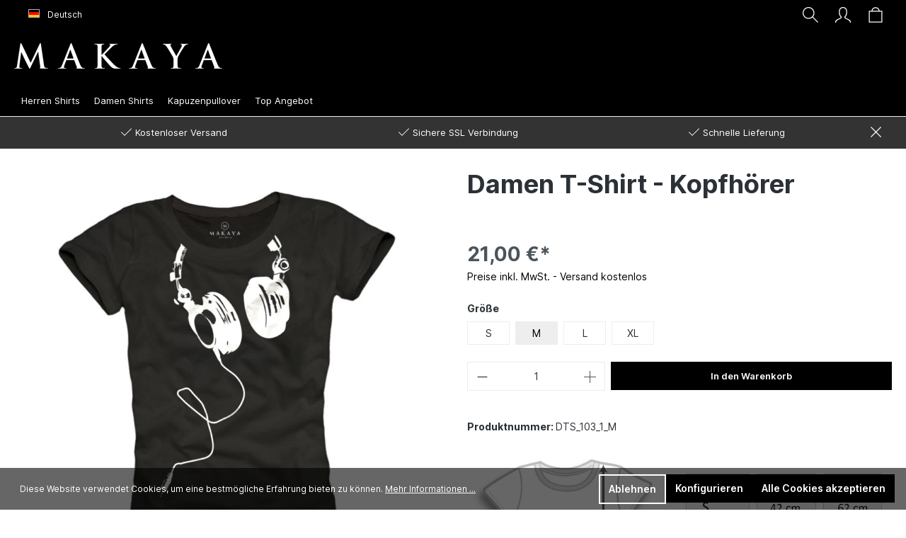

--- FILE ---
content_type: text/html; charset=UTF-8
request_url: https://www.makaya.de/Damen-T-Shirt-Kopfhoerer/DTS-103-1-M
body_size: 22428
content:

<!DOCTYPE html>

<html lang="de-DE"
      itemscope="itemscope"
      itemtype="https://schema.org/WebPage">

                            
    <head>
                                    <meta charset="utf-8">
            
                            <meta name="viewport"
                      content="width=device-width, initial-scale=1, shrink-to-fit=no">
            
                            <meta name="author"
                      content=""/>
                <meta name="robots"
                      content="index,follow"/>
                <meta name="revisit-after"
                      content="15 days"/>
                <meta name="keywords"
                      content=""/>
                <meta name="description"
                      content="Headphone Top für Damen. Der Schnitt des Shirts ist leicht tailliert, aber nicht enganliegend. Bei dem Material handelt es sich um 100% Baumwolle. Das Motiv wurde im hochwertigen Siebdruckverfahren hergestellt, welches ein Garant für brillante Farben und…"/>
            
                <meta property="og:type"
          content="product"/>
    <meta property="og:site_name"
          content="MAKAYA"/>
    <meta property="og:url"
          content="https://www.makaya.de/Damen-T-Shirt-Kopfhoerer/DTS-103-1-M"/>
    <meta property="og:title"
          content="Damen T-Shirt - Kopfhörer | M | DTS_103_1_M"/>

    <meta property="og:description"
          content="Headphone Top für Damen. Der Schnitt des Shirts ist leicht tailliert, aber nicht enganliegend. Bei dem Material handelt es sich um 100% Baumwolle. Das Motiv wurde im hochwertigen Siebdruckverfahren hergestellt, welches ein Garant für brillante Farben und…"/>
    <meta property="og:image"
          content="https://www.makaya.de/media/4f/da/49/1696673287/dts_103_1_tops-damen42unfkfebq2ix.jpg"/>

    
            <meta property="product:price:amount"
          content="21"/>
    <meta property="product:price:currency"
          content="EUR"/>
    <meta property="product:product_link"
          content="https://www.makaya.de/Damen-T-Shirt-Kopfhoerer/DTS-103-1-M"/>

    <meta name="twitter:card"
          content="product"/>
    <meta name="twitter:site"
          content="MAKAYA"/>
    <meta name="twitter:title"
          content="Damen T-Shirt - Kopfhörer | M | DTS_103_1_M"/>
    <meta name="twitter:description"
          content="Headphone Top für Damen. Der Schnitt des Shirts ist leicht tailliert, aber nicht enganliegend. Bei dem Material handelt es sich um 100% Baumwolle. Das Motiv wurde im hochwertigen Siebdruckverfahren hergestellt, welches ein Garant für brillante Farben und…"/>
    <meta name="twitter:image"
          content="https://www.makaya.de/media/4f/da/49/1696673287/dts_103_1_tops-damen42unfkfebq2ix.jpg"/>

                            <meta itemprop="copyrightHolder"
                      content="MAKAYA"/>
                <meta itemprop="copyrightYear"
                      content=""/>
                <meta itemprop="isFamilyFriendly"
                      content="false"/>
                <meta itemprop="image"
                      content="https://www.makaya.de/media/93/de/e2/1693313576/makaya-logo.png"/>
            
                                                <link rel="alternate" hreflang="x-default" href="https://www.makaya.de/Damen-T-Shirt-Kopfhoerer/DTS-103-1-M" />
                                    <link rel="alternate" hreflang="de-DE" href="https://www.makaya.de/Damen-T-Shirt-Kopfhoerer/DTS-103-1-M" />
                                    <link rel="alternate" hreflang="en-GB" href="https://www.makaya.de/en/Headphones-Womens-Top/DTS-103-1-M" />
                                    
                    <link rel="shortcut icon"
                  href="https://www.makaya.de/media/eb/1a/5e/1693313542/makaya-150.png">
        
                            
            
    
    <link rel="canonical" href="https://www.makaya.de/Damen-T-Shirt-Kopfhoerer/DTS-103-1-M" />

                    <title itemprop="name">Damen T-Shirt - Kopfhörer | M | DTS_103_1_M</title>
        
                                                                            <link rel="stylesheet"
                      href="https://www.makaya.de/theme/00c6c1dbfa89b667f3f594b8c2ddd806/css/all.css?1696583170">
                                    

    

                        <script>
        window.features = {"V6_5_0_0":true,"v6.5.0.0":true,"V6_6_0_0":false,"v6.6.0.0":false};
    </script>
        
                                                    
                            
            
                
                                    <script>
                    window.useDefaultCookieConsent = true;
                </script>
                    
                                <script>
                window.activeNavigationId = '2a6e0006e64b4428a214ec8831418bee';
                window.router = {
                    'frontend.cart.offcanvas': '/checkout/offcanvas',
                    'frontend.cookie.offcanvas': '/cookie/offcanvas',
                    'frontend.checkout.finish.page': '/checkout/finish',
                    'frontend.checkout.info': '/widgets/checkout/info',
                    'frontend.menu.offcanvas': '/widgets/menu/offcanvas',
                    'frontend.cms.page': '/widgets/cms',
                    'frontend.cms.navigation.page': '/widgets/cms/navigation',
                    'frontend.account.addressbook': '/widgets/account/address-book',
                    'frontend.country.country-data': '/country/country-state-data',
                    };
                window.salesChannelId = '22edfb4df8c54350841f2031db03f5d6';
            </script>
        
                                <script>
                
                window.breakpoints = {"xs":0,"sm":576,"md":768,"lg":992,"xl":1200};
            </script>
        
        
                        
                                                            <script type="text/javascript" src="https://www.makaya.de/theme/00c6c1dbfa89b667f3f594b8c2ddd806/js/all.js?1696583170" defer></script>
                                    

        </head>

    <body class="    is-ctl-product is-act-index
             unikura-float-labels     unikura-fluid-productbox-content     unikura-sticky-navi     unikura-open-filter-in-sidebar         unikura-clean-productbox            unikura-page-index-product
">

                        <noscript class="noscript-main">
                
    <div role="alert"
         class="alert alert-info alert-has-icon">
                                                                        
                                                    <span class="icon icon-info">

                            <svg>
                    <use xlink:href="#tabten-unikura-info" />
                </svg>
                    </span>                                                    
                                    
                    <div class="alert-content-container">
                                                    
                                    <div class="alert-content">
                                                    Um unseren Shop in vollem Umfang nutzen zu können, empfehlen wir Ihnen Javascript in Ihrem Browser zu aktivieren.
                                            </div>
                
                                                                </div>
            </div>
            </noscript>
        
                    <header class="header-main">
                                    <div class="container">
                                        <div class="top-bar d-none d-lg-block">
        <nav class="top-bar-nav">
                                            
            <div class="top-bar-nav-item top-bar-language">
                            <form method="post"
                      action="/checkout/language"
                      class="language-form"
                      data-form-auto-submit="true">

                                                                                            
                        <div class="languages-menu dropdown">
                            <button class="btn dropdown-toggle top-bar-nav-btn"
                                    type="button"
                                    id="languagesDropdown-top-bar"
                                    data-bs-toggle="dropdown"
                                    aria-haspopup="true"
                                    aria-expanded="false">
                                <div class="top-bar-list-icon language-flag country-de language-de"></div>
                                <span class="top-bar-nav-text">Deutsch</span>
                            </button>
                                                            <div class="top-bar-list dropdown-menu dropdown-menu-right"
                                    aria-labelledby="languagesDropdown-top-bar">
                                                                            <div class="top-bar-list-item dropdown-item item-checked"
                                             title="">

                                                                                                                                                                                            
                                                <label class="top-bar-list-label"
                                                       for="top-bar-2fbb5fe2e29a4d70aa5854ce7ce3e20b">
                                                    <input id="top-bar-2fbb5fe2e29a4d70aa5854ce7ce3e20b"
                                                           class="top-bar-list-radio"
                                                           value="2fbb5fe2e29a4d70aa5854ce7ce3e20b"
                                                           name="languageId"
                                                           type="radio"
                                                         checked>
                                                    <div class="top-bar-list-icon language-flag country-de language-de"></div>
                                                    Deutsch
                                                </label>
                                                                                    </div>
                                                                            <div class="top-bar-list-item dropdown-item"
                                             title="">

                                                                                                                                                                                            
                                                <label class="top-bar-list-label"
                                                       for="top-bar-b88b15dd018f4711ad9e7960f4e73d6d">
                                                    <input id="top-bar-b88b15dd018f4711ad9e7960f4e73d6d"
                                                           class="top-bar-list-radio"
                                                           value="b88b15dd018f4711ad9e7960f4e73d6d"
                                                           name="languageId"
                                                           type="radio"
                                                        >
                                                    <div class="top-bar-list-icon language-flag country-gb language-en"></div>
                                                    English
                                                </label>
                                                                                    </div>
                                                                    </div>
                                                    </div>

                        <input name="redirectTo" type="hidden" value="frontend.detail.page"/>

                                                    <input name="redirectParameters[_httpCache]" type="hidden" value="1">
                                                    <input name="redirectParameters[productId]" type="hidden" value="2f009bd3dce44536976963a0f6741639">
                                                            </form>
                    </div>
                
                                            
                        </nav>
    </div>
    
            <div class="row align-items-center header-row">
                            <div class="col-12 col-lg-auto header-logo-col">
                        <div class="header-logo-main">
                    <a class="header-logo-main-link"
               href="/"
               title="Zur Startseite gehen">
                                    <picture class="header-logo-picture">
                                                                                
                                                                                    <source srcset="https://www.makaya.de/media/66/73/e0/1693313388/makaya-logo-s.png"
                                        media="(max-width: 767px)">
                                                    
                                                                                    <img src="https://www.makaya.de/media/93/de/e2/1693313576/makaya-logo.png"
                                     alt="Zur Startseite gehen"
                                     class="img-fluid header-logo-main-img"/>
                                                                        </picture>
                            </a>
            </div>
                </div>
            
                            <div class="col-12 order-2 col-sm order-sm-1 header-search-col">
                    <div class="row">
                        <div class="col-sm-auto d-none d-sm-block d-lg-none">
                                                            <div class="nav-main-toggle">
                                                                            <button
                                            class="btn nav-main-toggle-btn header-actions-btn"
                                            type="button"
                                                                                                                                        data-offcanvas-menu="true"
                                                                                        aria-label="Menü"
                                        >
                                                                                            <span class="icon icon-stack">

            
                        <svg xmlns="http://www.w3.org/2000/svg" xmlns:xlink="http://www.w3.org/1999/xlink" width="24" height="24" viewBox="0 0 24 24"><defs><path d="M3 13c-.5523 0-1-.4477-1-1s.4477-1 1-1h18c.5523 0 1 .4477 1 1s-.4477 1-1 1H3zm0-7c-.5523 0-1-.4477-1-1s.4477-1 1-1h18c.5523 0 1 .4477 1 1s-.4477 1-1 1H3zm0 14c-.5523 0-1-.4477-1-1s.4477-1 1-1h18c.5523 0 1 .4477 1 1s-.4477 1-1 1H3z" id="icons-default-stack" /></defs><use xlink:href="#icons-default-stack" fill="#758CA3" fill-rule="evenodd" /></svg>

                    </span>                                                                                    </button>
                                                                    </div>
                                                    </div>
                        <div class="col">
                            
    <div class="collapse"
         id="searchCollapse">
        <div class="header-search">
            <form action="/search"
                  method="get"
                                                          data-search-form="true"
                                    data-search-widget-options='{&quot;searchWidgetMinChars&quot;:2}'
                  data-url="/suggest?search="
                  class="header-search-form">
                                    <div class="input-group">
                                                    <input type="search"
                                   name="search"
                                   class="form-control header-search-input"
                                   autocomplete="off"
                                   autocapitalize="off"
                                   placeholder="Suchbegriff eingeben ..."
                                   aria-label="Suchbegriff eingeben ..."
                                   value=""
                            >
                        
                                                    <button type="submit"
                                    class="btn header-search-btn"
                                    aria-label="Suchen">
                                <span class="header-search-icon">
                                    <span class="icon icon-search">

                            <svg>
                    <use xlink:href="#tabten-unikura-search" />
                </svg>
                    </span>                                </span>
                            </button>
                                            </div>
                            </form>
        </div>
    </div>
                        </div>
                    </div>
                </div>
            
                            <div class="col-12 order-1 col-sm-auto order-sm-2 header-actions-col">
                    <div class="row g-0">
                                                    <div class="col d-sm-none">
                                <div class="menu-button">
                                                                            <button
                                            class="btn nav-main-toggle-btn header-actions-btn"
                                            type="button"
                                                                                                                                        data-offcanvas-menu="true"
                                                                                        aria-label="Menü"
                                        >
                                                                                            <span class="icon icon-stack">

            
                        <svg xmlns="http://www.w3.org/2000/svg" xmlns:xlink="http://www.w3.org/1999/xlink" width="24" height="24" viewBox="0 0 24 24"><use xlink:href="#icons-default-stack" fill="#758CA3" fill-rule="evenodd" /></svg>

                    </span>                                                                                    </button>
                                                                    </div>
                            </div>
                        
                            <div class="col-auto">
        <div class="search-toggle">
            <button class="btn header-actions-btn search-toggle-btn js-search-toggle-btn collapsed"
                    type="button"
                    data-bs-toggle="collapse"
                    data-bs-target="#searchCollapse"
                    aria-expanded="false"
                    aria-controls="searchCollapse"
                    aria-label="Suchen"
                    data-balloon-pos="down">
                <span class="icon icon-search">

                            <svg>
                    <use xlink:href="#tabten-unikura-search" />
                </svg>
                    </span>            </button>
        </div>
    </div>

                        
                                                    <div class="col-auto">
                                <div class="account-menu">
                                        <div class="dropdown">
                    <button class="btn account-menu-btn header-actions-btn"
                    type="button"
                    id="accountWidget"
                                                                data-offcanvas-account-menu="true"
                                        data-bs-toggle="dropdown"
                    aria-haspopup="true"
                    aria-expanded="false"
                    aria-label="Ihr Konto"
                    title="Ihr Konto">
                <span class="icon icon-avatar">

                            <svg>
                    <use xlink:href="#tabten-unikura-avatar" />
                </svg>
                    </span>            </button>
        
                    <div class="dropdown-menu dropdown-menu-right account-menu-dropdown js-account-menu-dropdown"
                 aria-labelledby="accountWidget">
                

        
            <div class="offcanvas-header p-0">
                            <button class="btn btn-light offcanvas-close js-offcanvas-close">
                                            <span class="icon icon-x icon-sm">

                            <svg>
                    <use xlink:href="#tabten-unikura-x" />
                </svg>
                    </span>                    
                                            Menü schließen
                                    </button>
                    </div>
    
            <div class="offcanvas-body">
                <div class="account-menu">
                                    <div class="dropdown-header account-menu-header">
                    Ihr Konto
                </div>
                    
                                    <div class="account-menu-login">
                                            <a href="/account/login"
                           title="Anmelden"
                           class="btn btn-primary account-menu-login-button">
                            Anmelden
                        </a>
                    
                                            <div class="account-menu-register">
                            oder <a href="/account/login"
                                                                            title="Registrieren">registrieren</a>
                        </div>
                                    </div>
                    
                    <div class="account-menu-links">
                    <div class="header-account-menu">
        <div class="card account-menu-inner">
                                        
                                                <div class="list-group list-group-flush account-aside-list-group">
                                                                                    <a href="/account"
                                   title="Übersicht"
                                   class="list-group-item list-group-item-action account-aside-item">
                                    Übersicht
                                </a>
                            
                                                            <a href="/account/profile"
                                   title="Persönliches Profil"
                                   class="list-group-item list-group-item-action account-aside-item">
                                    Persönliches Profil
                                </a>
                            
                                                            <a href="/account/address"
                                   title="Adressen"
                                   class="list-group-item list-group-item-action account-aside-item">
                                    Adressen
                                </a>
                            
                                                            <a href="/account/payment"
                                   title="Zahlungsarten"
                                   class="list-group-item list-group-item-action account-aside-item">
                                    Zahlungsarten
                                </a>
                            
                                                            <a href="/account/order"
                                   title="Bestellungen"
                                   class="list-group-item list-group-item-action account-aside-item">
                                    Bestellungen
                                </a>
                                                                        </div>
                            
                                                </div>
    </div>
            </div>
            </div>
        </div>
                </div>
            </div>
                                </div>
                            </div>
                        
                                                    <div class="col-auto">
                                <div
                                    class="header-cart"
                                                                                                                data-offcanvas-cart="true"
                                                                    >
                                    <a class="btn header-cart-btn header-actions-btn"
                                       href="/checkout/cart"
                                       data-cart-widget="true"
                                       title="Warenkorb"
                                       aria-label="Warenkorb">
                                            <span class="header-cart-icon">
        <span class="icon icon-bag">

                            <svg>
                    <use xlink:href="#tabten-unikura-bag" />
                </svg>
                    </span>    </span>
        <span class="header-cart-total">
        0,00 €*
    </span>
                                    </a>
                                </div>
                            </div>
                                            </div>
                </div>
                    </div>
                        </div>
                            </header>
        
                    <div class="nav-main">
                                    
    <div class="main-navigation"
         id="mainNavigation"
         data-flyout-menu="true">
                    <div class="container">
                                    <nav class="nav main-navigation-menu"
                        itemscope="itemscope"
                        itemtype="http://schema.org/SiteNavigationElement">
                        
                        
                            <div class="header-logo-main">
                    <a class="header-logo-main-link"
               href="/"
               title="Zur Startseite gehen">
                                    <picture class="header-logo-picture">
                                                                                
                                                                                    <source srcset="https://www.makaya.de/media/66/73/e0/1693313388/makaya-logo-s.png"
                                        media="(max-width: 767px)">
                                                    
                                                                                    <img src="https://www.makaya.de/media/93/de/e2/1693313576/makaya-logo.png"
                                     alt="Zur Startseite gehen"
                                     class="img-fluid header-logo-main-img"/>
                                                                        </picture>
                            </a>
            </div>
            
    
    

                                                        
                                                                                            
                                                                                                            <a class="nav-link main-navigation-link"
                                           href="https://www.makaya.de/Herren-Shirts/"
                                           itemprop="url"
                                                                                                                                 title="Herren Shirts">
                                            <div class="main-navigation-link-text">
                                                <span itemprop="name">Herren Shirts</span>
                                            </div>
                                        </a>
                                                                                                                                                                
                                                                                                            <a class="nav-link main-navigation-link"
                                           href="https://www.makaya.de/Damen-Shirts/"
                                           itemprop="url"
                                                                                                                                 title="Damen Shirts">
                                            <div class="main-navigation-link-text">
                                                <span itemprop="name">Damen Shirts</span>
                                            </div>
                                        </a>
                                                                                                                                                                
                                                                                                            <a class="nav-link main-navigation-link"
                                           href="https://www.makaya.de/Kapuzenpullover/"
                                           itemprop="url"
                                                                                                                                 title="Kapuzenpullover">
                                            <div class="main-navigation-link-text">
                                                <span itemprop="name">Kapuzenpullover</span>
                                            </div>
                                        </a>
                                                                                                                                                                
                                                                                                            <a class="nav-link main-navigation-link"
                                           href="https://www.makaya.de/Top-Angebot/"
                                           itemprop="url"
                                                                                                                                 title="Top Angebot">
                                            <div class="main-navigation-link-text">
                                                <span itemprop="name">Top Angebot</span>
                                            </div>
                                        </a>
                                                                                                                        
            <div class="col-auto unikura-additional-nav-col">

            <div class="search-toggle">
                <button class="btn header-actions-btn search-toggle-btn js-search-toggle-btn collapsed"
                        type="button"
                        data-bs-toggle="collapse"
                        data-bs-target="#searchCollapse"
                        aria-expanded="false"
                        aria-controls="searchCollapse"
                        aria-label="Suchen"
                        data-balloon-pos="down">
                    <span class="icon icon-search">

                            <svg>
                    <use xlink:href="#tabten-unikura-search" />
                </svg>
                    </span>                </button>
            </div>

            <div class="account-menu">
                    <div class="dropdown">
                    <button class="btn account-menu-btn header-actions-btn"
                    type="button"
                    id="accountWidgetNav"
                    data-offcanvas-account-menu="true"
                    data-bs-toggle="dropdown"
                    aria-haspopup="true"
                    aria-expanded="false"
                    aria-label="Ihr Konto"
                    title="Ihr Konto">
                <span class="icon icon-avatar">

                            <svg>
                    <use xlink:href="#tabten-unikura-avatar" />
                </svg>
                    </span>            </button>
        
                    <div class="dropdown-menu dropdown-menu-right account-menu-dropdown js-account-menu-dropdown"
                 aria-labelledby="accountWidget">
                

        
            <div class="offcanvas-header p-0">
                            <button class="btn btn-light offcanvas-close js-offcanvas-close">
                                            <span class="icon icon-x icon-sm">

                            <svg>
                    <use xlink:href="#tabten-unikura-x" />
                </svg>
                    </span>                    
                                            Menü schließen
                                    </button>
                    </div>
    
            <div class="offcanvas-body">
                <div class="account-menu">
                                    <div class="dropdown-header account-menu-header">
                    Ihr Konto
                </div>
                    
                                    <div class="account-menu-login">
                                            <a href="/account/login"
                           title="Anmelden"
                           class="btn btn-primary account-menu-login-button">
                            Anmelden
                        </a>
                    
                                            <div class="account-menu-register">
                            oder <a href="/account/login"
                                                                            title="Registrieren">registrieren</a>
                        </div>
                                    </div>
                    
                    <div class="account-menu-links">
                    <div class="header-account-menu">
        <div class="card account-menu-inner">
                                        
                                                <div class="list-group list-group-flush account-aside-list-group">
                                                                                    <a href="/account"
                                   title="Übersicht"
                                   class="list-group-item list-group-item-action account-aside-item">
                                    Übersicht
                                </a>
                            
                                                            <a href="/account/profile"
                                   title="Persönliches Profil"
                                   class="list-group-item list-group-item-action account-aside-item">
                                    Persönliches Profil
                                </a>
                            
                                                            <a href="/account/address"
                                   title="Adressen"
                                   class="list-group-item list-group-item-action account-aside-item">
                                    Adressen
                                </a>
                            
                                                            <a href="/account/payment"
                                   title="Zahlungsarten"
                                   class="list-group-item list-group-item-action account-aside-item">
                                    Zahlungsarten
                                </a>
                            
                                                            <a href="/account/order"
                                   title="Bestellungen"
                                   class="list-group-item list-group-item-action account-aside-item">
                                    Bestellungen
                                </a>
                                                                        </div>
                            
                                                </div>
    </div>
            </div>
            </div>
        </div>
                </div>
            </div>
            </div>

            <div class="header-cart">
                <a class="btn header-cart-btn header-actions-btn"
                   href="/checkout/cart"
                   title="Warenkorb"
                   data-cart-widget="true"
                   aria-label="Warenkorb">
                        <span class="header-cart-icon">
        <span class="icon icon-bag">

                            <svg>
                    <use xlink:href="#tabten-unikura-bag" />
                </svg>
                    </span>    </span>
        <span class="header-cart-total">
        0,00 €*
    </span>
                </a>
            </div>

        </div>
                        </nav>
                            </div>
        
                                                                                                                                                
                        </div>
                            </div>
        
                                    <div class="d-none js-navigation-offcanvas-initial-content is-root">
                                            

        
            <div class="offcanvas-header p-0">
                            <button class="btn btn-light offcanvas-close js-offcanvas-close">
                                            <span class="icon icon-x icon-sm">

                            <svg>
                    <use xlink:href="#tabten-unikura-x" />
                </svg>
                    </span>                    
                                            Menü schließen
                                    </button>
                    </div>
    
            <div class="offcanvas-body">
                        <nav class="nav navigation-offcanvas-actions">
                                
            <div class="top-bar-nav-item top-bar-language">
                            <form method="post"
                      action="/checkout/language"
                      class="language-form"
                      data-form-auto-submit="true">

                                                                                            
                        <div class="languages-menu dropdown">
                            <button class="btn dropdown-toggle top-bar-nav-btn"
                                    type="button"
                                    id="languagesDropdown-offcanvas"
                                    data-bs-toggle="dropdown"
                                    aria-haspopup="true"
                                    aria-expanded="false">
                                <div class="top-bar-list-icon language-flag country-de language-de"></div>
                                <span class="top-bar-nav-text">Deutsch</span>
                            </button>
                                                            <div class="top-bar-list dropdown-menu dropdown-menu-right"
                                    aria-labelledby="languagesDropdown-offcanvas">
                                                                            <div class="top-bar-list-item dropdown-item item-checked"
                                             title="">

                                                                                                                                                                                            
                                                <label class="top-bar-list-label"
                                                       for="offcanvas-2fbb5fe2e29a4d70aa5854ce7ce3e20b">
                                                    <input id="offcanvas-2fbb5fe2e29a4d70aa5854ce7ce3e20b"
                                                           class="top-bar-list-radio"
                                                           value="2fbb5fe2e29a4d70aa5854ce7ce3e20b"
                                                           name="languageId"
                                                           type="radio"
                                                         checked>
                                                    <div class="top-bar-list-icon language-flag country-de language-de"></div>
                                                    Deutsch
                                                </label>
                                                                                    </div>
                                                                            <div class="top-bar-list-item dropdown-item"
                                             title="">

                                                                                                                                                                                            
                                                <label class="top-bar-list-label"
                                                       for="offcanvas-b88b15dd018f4711ad9e7960f4e73d6d">
                                                    <input id="offcanvas-b88b15dd018f4711ad9e7960f4e73d6d"
                                                           class="top-bar-list-radio"
                                                           value="b88b15dd018f4711ad9e7960f4e73d6d"
                                                           name="languageId"
                                                           type="radio"
                                                        >
                                                    <div class="top-bar-list-icon language-flag country-gb language-en"></div>
                                                    English
                                                </label>
                                                                                    </div>
                                                                    </div>
                                                    </div>

                        <input name="redirectTo" type="hidden" value="frontend.detail.page"/>

                                                    <input name="redirectParameters[_httpCache]" type="hidden" value="1">
                                                    <input name="redirectParameters[productId]" type="hidden" value="2f009bd3dce44536976963a0f6741639">
                                                            </form>
                    </div>
                
                                
                        </nav>
    
    
    <div class="navigation-offcanvas-container js-navigation-offcanvas">
        <div class="navigation-offcanvas-overlay-content js-navigation-offcanvas-overlay-content">
                                <div class="navigation-offcanvas-headline">
                    Kategorien
            </div>
            
            <ul class="list-unstyled navigation-offcanvas-list">
                
                                                    
<li class="navigation-offcanvas-list-item">
            <a class="navigation-offcanvas-link nav-item nav-link"
           href="https://www.makaya.de/Herren-Shirts/"
                       itemprop="url"
                       title="Herren Shirts">
                            <span itemprop="name">Herren Shirts</span>
                                    </a>
    </li>
                                    
<li class="navigation-offcanvas-list-item">
            <a class="navigation-offcanvas-link nav-item nav-link"
           href="https://www.makaya.de/Damen-Shirts/"
                       itemprop="url"
                       title="Damen Shirts">
                            <span itemprop="name">Damen Shirts</span>
                                    </a>
    </li>
                                    
<li class="navigation-offcanvas-list-item">
            <a class="navigation-offcanvas-link nav-item nav-link"
           href="https://www.makaya.de/Kapuzenpullover/"
                       itemprop="url"
                       title="Kapuzenpullover">
                            <span itemprop="name">Kapuzenpullover</span>
                                    </a>
    </li>
                                    
<li class="navigation-offcanvas-list-item">
            <a class="navigation-offcanvas-link nav-item nav-link"
           href="https://www.makaya.de/Top-Angebot/"
                       itemprop="url"
                       title="Top Angebot">
                            <span itemprop="name">Top Angebot</span>
                                    </a>
    </li>
                            </ul>
        </div>
    </div>
        </div>
                                        </div>
                    
                    <main class="content-main">
                                        <div class="flashbags container">
                                            </div>
                
    
    <div class="unikura-usps">
                    <div class="container">
                                    <div class="unikura-usp-items">

                                                    <div class="unikura-usp-item"><span class="icon icon-checkmark icon-xs">

                            <svg>
                    <use xlink:href="#tabten-unikura-checkmark" />
                </svg>
                    </span><span>Kostenloser Versand</span></div>
                        
                                                    <div class="unikura-usp-item"><span class="icon icon-checkmark icon-xs">

                            <svg>
                    <use xlink:href="#tabten-unikura-checkmark" />
                </svg>
                    </span><span>Sichere SSL Verbindung</span></div>
                        
                                                    <div class="unikura-usp-item"><span class="icon icon-checkmark icon-xs">

                            <svg>
                    <use xlink:href="#tabten-unikura-checkmark" />
                </svg>
                    </span><span>Schnelle Lieferung</span></div>
                                                
                    </div>
                            </div>
        
                <div class="unikura-usp-close">
            <span class="icon icon-x icon-xs">

                            <svg>
                    <use xlink:href="#tabten-unikura-x" />
                </svg>
                    </span>        </div>
            </div>

                                    <div class="container">
                                                    <div class="container-main">
                                                                                                        
                                    
        <div class="product-detail"
             itemscope
             itemtype="https://schema.org/Product">
                                                <div class="product-detail-content">
                        
                        
                                                    <div class="row product-detail-main">
                                
            


    
    <div class="col-lg-7 product-detail-media">

        <div class="unikura-detail-gallery-container">

            <div id="unikura-detail-top-gallery" class="swiper-container unikura-detail-top-gallery" data-unikura-swiper-autoheight="true">

                <ul class="swiper-wrapper unikura-detail-gallery">

                                                                        
                                <li class="swiper-slide">
                                
                                                                        
                                    
                                    <a  alt="Damen T-Shirt - Kopfhörer" title="Damen T-Shirt - Kopfhörer" aria-label="Damen T-Shirt - Kopfhörer" href="https://www.makaya.de/media/4f/da/49/1696673287/dts_103_1_tops-damen42unfkfebq2ix.jpg" itemprop="contentUrl" data-size="1001x1001&quot;">

                                    
                                                                                                                
                                                        
                        
                        
    
    
    
                    
                
        
                
                    
            <img src="https://www.makaya.de/media/4f/da/49/1696673287/dts_103_1_tops-damen42unfkfebq2ix.jpg"                             srcset="https://www.makaya.de/thumbnail/4f/da/49/1696673287/dts_103_1_tops-damen42unfkfebq2ix_1920x1920.jpg 1920w, https://www.makaya.de/thumbnail/4f/da/49/1696673287/dts_103_1_tops-damen42unfkfebq2ix_800x800.jpg 800w, https://www.makaya.de/thumbnail/4f/da/49/1696673287/dts_103_1_tops-damen42unfkfebq2ix_400x400.jpg 400w"                                 sizes="660px"
                                         alt="Damen T-Shirt - Kopfhörer" title="Damen T-Shirt - Kopfhörer" itemprop="image" loading="eager"        />
    
                                    </a>
                                                                                                        
                </ul>

                            </div>


            <div class="swiper-container gallery-thumbs d-none">
                <div class="swiper-wrapper">
                                            <div class="swiper-slide">

                            
                                                                                        
                                                
                        
                        
    
    
    
                    
                
        
                
                    
            <img src="https://www.makaya.de/media/4f/da/49/1696673287/dts_103_1_tops-damen42unfkfebq2ix.jpg"                             srcset="https://www.makaya.de/thumbnail/4f/da/49/1696673287/dts_103_1_tops-damen42unfkfebq2ix_1920x1920.jpg 1920w, https://www.makaya.de/thumbnail/4f/da/49/1696673287/dts_103_1_tops-damen42unfkfebq2ix_800x800.jpg 800w, https://www.makaya.de/thumbnail/4f/da/49/1696673287/dts_103_1_tops-damen42unfkfebq2ix_400x400.jpg 400w"                                 sizes="200px"
                                         alt="Damen T-Shirt - Kopfhörer" title="Damen T-Shirt - Kopfhörer" itemprop="image" loading="eager"        />
    
                        </div>
                                    </div>
            </div>


            <div class="pswp" tabindex="-1" role="dialog" aria-hidden="true">
                <div class="pswp__bg"></div>
                <div class="pswp__scroll-wrap">
                    <div class="pswp__container">
                        <div class="pswp__item"></div>
                        <div class="pswp__item"></div>
                        <div class="pswp__item"></div>
                    </div>
                    <div class="pswp__ui pswp__ui--hidden">
                        <div class="pswp__top-bar">
                            <div class="pswp__counter"></div>
                            <button class="pswp__button pswp__button--close" title="Close (Esc)"></button>
                            <button class="pswp__button pswp__button--share" title="Share"></button>
                            <button class="pswp__button pswp__button--fs" title="Toggle fullscreen"></button>
                            <button class="pswp__button pswp__button--zoom" title="Zoom in/out"></button>
                            <div class="pswp__preloader">
                                <div class="pswp__preloader__icn">
                                    <div class="pswp__preloader__cut">
                                        <div class="pswp__preloader__donut"></div>
                                    </div>
                                </div>
                            </div>
                        </div>

                        <div class="pswp__share-modal pswp__share-modal--hidden pswp__single-tap">
                            <div class="pswp__share-tooltip"></div>
                        </div>

                        <button class="pswp__button pswp__button--arrow--left" title="Previous (arrow left)">
                        </button>

                        <button class="pswp__button pswp__button--arrow--right" title="Next (arrow right)">
                        </button>

                        <div class="pswp__caption">
                            <div class="pswp__caption__center"></div>
                        </div>
                    </div>
                </div>
            </div>
        </div>
    </div>
    

                                    <div class="col-lg-5 product-detail-buy">

                    <div class="row align-items-center product-detail-headline">
                            <div class="col product-detail-name-container">
                            <h1 class="product-detail-name"
                    itemprop="name">
                    Damen T-Shirt - Kopfhörer
                </h1>
                    </div>
    
                            </div>
        
            <div class="js-magnifier-zoom-image-container">
                                                
                                        
                                        
                                        
                                        
                                        
                                        
                            <meta itemprop="releaseDate"
                      content="2026-01-18"/>
                    
                    <div itemprop="offers"
                 itemscope
                 itemtype="http://schema.org/Offer">
                                                            <meta itemprop="url"
                              content="https://www.makaya.de/Damen-T-Shirt-Kopfhoerer/DTS-103-1-M"/>
                    
                                                                
                                            <meta itemprop="priceCurrency"
                              content="EUR"/>
                    
                                            <div class="product-detail-price-container">
                                        
        
        <meta itemprop="price"
              content="21">

                                            
            <p class="product-detail-price">
                21,00 €*
            </p>

                                
                                    </div>
                    
                                            <div class="product-detail-tax-container">
                                                                                        
                            <p class="product-detail-tax">
                                                                    <a class="product-detail-tax-link"
                                       href="/widgets/cms/6a17e55afa864c9db63b4010e616820d"
                                       title="Preise inkl. MwSt. - Versand kostenlos"
                                       data-ajax-modal="true"
                                       data-url="/widgets/cms/6a17e55afa864c9db63b4010e616820d">
                                        Preise inkl. MwSt. - Versand kostenlos
                                    </a>
                                                            </p>
                        </div>
                    
                    
                                                                
                                            <div class="product-detail-delivery-information">
                                
                    
    <div class="product-delivery-information">
        
                                </div>
                        </div>
                                    
                                                            <div class="product-detail-configurator-container">
                                <div class="product-detail-configurator">
        
                    <form data-variant-switch="true" data-variant-switch-options="{&quot;url&quot;:&quot;https:\/\/www.makaya.de\/detail\/3a0aeeef9e484673a28644aba7fb09b3\/switch&quot;}">
                                                                                        <div class="product-detail-configurator-group">
                                                                                                            <div class="product-detail-configurator-group-title">
                                                                                            Größe
                                                                                    </div>
                                    
                                                                            <div class="product-detail-configurator-options">
                                            
                                                                                                                                                
                                                
                                                
                                                                                                                                                                                                                                                                                                                    
                                                                                                    <div class="product-detail-configurator-option">
                                                                                                                    <input type="radio"
                                                                   name="14ea1c62953d4ff881cece49fcdbce46"
                                                                   value="89c160ac325d4514b44654ee6cb6a27f"
                                                                   class="product-detail-configurator-option-input is-combinable"
                                                                   title="14ea1c62953d4ff881cece49fcdbce46-89c160ac325d4514b44654ee6cb6a27f"
                                                                   id="14ea1c62953d4ff881cece49fcdbce46-89c160ac325d4514b44654ee6cb6a27f"
                                                                   >

                                                                                                                            <label class="product-detail-configurator-option-label is-combinable is-display-text"
                                                                                                                                              title="S"
                                                                       for="14ea1c62953d4ff881cece49fcdbce46-89c160ac325d4514b44654ee6cb6a27f">

                                                                                                                                                                                                                        S
                                                                                                                                                                                                            </label>
                                                                                                                                                                        </div>
                                                                                            
                                                                                                                                                
                                                                                                                                                    
                                                
                                                                                                                                                                                                                                                                                                                    
                                                                                                    <div class="product-detail-configurator-option">
                                                                                                                    <input type="radio"
                                                                   name="14ea1c62953d4ff881cece49fcdbce46"
                                                                   value="d6ef1ae47b9245bd87f63232521b6742"
                                                                   class="product-detail-configurator-option-input is-combinable"
                                                                   title="14ea1c62953d4ff881cece49fcdbce46-d6ef1ae47b9245bd87f63232521b6742"
                                                                   id="14ea1c62953d4ff881cece49fcdbce46-d6ef1ae47b9245bd87f63232521b6742"
                                                                   checked="checked">

                                                                                                                            <label class="product-detail-configurator-option-label is-combinable is-display-text"
                                                                                                                                              title="M"
                                                                       for="14ea1c62953d4ff881cece49fcdbce46-d6ef1ae47b9245bd87f63232521b6742">

                                                                                                                                                                                                                        M
                                                                                                                                                                                                            </label>
                                                                                                                                                                        </div>
                                                                                            
                                                                                                                                                
                                                
                                                
                                                                                                                                                                                                                                                                                                                    
                                                                                                    <div class="product-detail-configurator-option">
                                                                                                                    <input type="radio"
                                                                   name="14ea1c62953d4ff881cece49fcdbce46"
                                                                   value="9eecebfd37434ba89d2a05dbdb8727de"
                                                                   class="product-detail-configurator-option-input is-combinable"
                                                                   title="14ea1c62953d4ff881cece49fcdbce46-9eecebfd37434ba89d2a05dbdb8727de"
                                                                   id="14ea1c62953d4ff881cece49fcdbce46-9eecebfd37434ba89d2a05dbdb8727de"
                                                                   >

                                                                                                                            <label class="product-detail-configurator-option-label is-combinable is-display-text"
                                                                                                                                              title="L"
                                                                       for="14ea1c62953d4ff881cece49fcdbce46-9eecebfd37434ba89d2a05dbdb8727de">

                                                                                                                                                                                                                        L
                                                                                                                                                                                                            </label>
                                                                                                                                                                        </div>
                                                                                            
                                                                                                                                                
                                                
                                                
                                                                                                                                                                                                                                                                                                                    
                                                                                                    <div class="product-detail-configurator-option">
                                                                                                                    <input type="radio"
                                                                   name="14ea1c62953d4ff881cece49fcdbce46"
                                                                   value="b61806bf3006494cba27c8c7f3b13405"
                                                                   class="product-detail-configurator-option-input is-combinable"
                                                                   title="14ea1c62953d4ff881cece49fcdbce46-b61806bf3006494cba27c8c7f3b13405"
                                                                   id="14ea1c62953d4ff881cece49fcdbce46-b61806bf3006494cba27c8c7f3b13405"
                                                                   >

                                                                                                                            <label class="product-detail-configurator-option-label is-combinable is-display-text"
                                                                                                                                              title="XL"
                                                                       for="14ea1c62953d4ff881cece49fcdbce46-b61806bf3006494cba27c8c7f3b13405">

                                                                                                                                                                                                                        XL
                                                                                                                                                                                                            </label>
                                                                                                                                                                        </div>
                                                                                                                                    </div>
                                                                                                </div>
                                                                        </form>
            </div>
                        </div>
                                    
                                                            <div class="product-detail-form-container">
                            
    
        
    <form
        id="productDetailPageBuyProductForm"
        action="/checkout/line-item/add"
        method="post"
        class="buy-widget"
        data-add-to-cart="true">
                                                                <div class="row g-2 buy-widget-container">
                                                                        <div class="col-4 d-flex justify-content-end">
                                                                                                                                            <div class="input-group product-detail-quantity-group quantity-selector-group" data-quantity-selector="true">
                                                                                            <button type="button" class="btn btn-outline-light btn-minus js-btn-minus">
                                                    <span class="icon icon-minus icon-xs">

            
                        <svg xmlns="http://www.w3.org/2000/svg" xmlns:xlink="http://www.w3.org/1999/xlink" width="24" height="24" viewBox="0 0 24 24"><defs><path id="icons-default-minus" d="M3 13h18c.5523 0 1-.4477 1-1s-.4477-1-1-1H3c-.5523 0-1 .4477-1 1s.4477 1 1 1z" /></defs><use xlink:href="#icons-default-minus" fill="#758CA3" fill-rule="evenodd" /></svg>

                    </span>                                                </button>
                                                <input
                                                    type="number"
                                                    name="lineItems[2f009bd3dce44536976963a0f6741639][quantity]"
                                                    class="form-control js-quantity-selector quantity-selector-group-input product-detail-quantity-input"
                                                    min="1"
                                                    max="100"
                                                    step="1"
                                                    value="1"
                                                />
                                                <button type="button" class="btn btn-outline-light btn-plus js-btn-plus">
                                                    <span class="icon icon-plus icon-xs">

                            <svg>
                    <use xlink:href="#tabten-unikura-plus" />
                </svg>
                    </span>                                                </button>
                                                                                                                                                                                                                            </div>
                                                                                                </div>
                                            
                                                                    <input type="hidden"
                               name="redirectTo"
                               value="frontend.detail.page">

                        <input type="hidden"
                               name="redirectParameters"
                               data-redirect-parameters="true"
                               value='{"productId": "2f009bd3dce44536976963a0f6741639"}'>
                    
                                            <input type="hidden"
                               name="lineItems[2f009bd3dce44536976963a0f6741639][id]"
                               value="2f009bd3dce44536976963a0f6741639">
                        <input type="hidden"
                               name="lineItems[2f009bd3dce44536976963a0f6741639][type]"
                               value="product">
                        <input type="hidden"
                               name="lineItems[2f009bd3dce44536976963a0f6741639][referencedId]"
                               value="2f009bd3dce44536976963a0f6741639">
                        <input type="hidden"
                               name="lineItems[2f009bd3dce44536976963a0f6741639][stackable]"
                               value="1">
                        <input type="hidden"
                               name="lineItems[2f009bd3dce44536976963a0f6741639][removable]"
                               value="1">
                    
                                            <input type="hidden"
                               name="product-name"
                               value="Damen T-Shirt - Kopfhörer">
                        <input type="hidden"
                               name="brand-name"
                               value="">
                    
                                            <div class="col-8">
                                                            <div class="d-grid">
                                    <button class="btn btn-primary btn-buy"
                                            title="In den Warenkorb"
                                            aria-label="In den Warenkorb">
                                        In den Warenkorb
                                    </button>
                                </div>
                                                    </div>
                                    </div>
                    

                                    
                            <div class="row g-2 mt-0 justify-content-end">
                        <div class="col-8"
         data-swag-paypal-express-button="true"
         data-swag-pay-pal-express-button-options="{&quot;extensions&quot;:[],&quot;clientId&quot;:&quot;ASv351PgNDSErv5FUeC5mH_ZRzBz6vpBoR_6G5xXwoZBMFaGm_FMmng2Um60nLdyQEBksgvUx83RrzpW&quot;,&quot;merchantPayerId&quot;:&quot;BSGREJJUAJUE6&quot;,&quot;languageIso&quot;:&quot;de_DE&quot;,&quot;currency&quot;:&quot;EUR&quot;,&quot;intent&quot;:&quot;capture&quot;,&quot;buttonShape&quot;:&quot;rect&quot;,&quot;buttonColor&quot;:&quot;gold&quot;,&quot;clientToken&quot;:null,&quot;createOrderUrl&quot;:&quot;\/paypal\/express\/create-order&quot;,&quot;addErrorUrl&quot;:&quot;\/paypal\/error&quot;,&quot;orderId&quot;:null,&quot;accountOrderEditCancelledUrl&quot;:null,&quot;accountOrderEditFailedUrl&quot;:null,&quot;productDetailEnabled&quot;:true,&quot;offCanvasEnabled&quot;:true,&quot;loginEnabled&quot;:true,&quot;listingEnabled&quot;:false,&quot;cartEnabled&quot;:true,&quot;addProductToCart&quot;:true,&quot;contextSwitchUrl&quot;:&quot;\/paypal\/express\/prepare-cart&quot;,&quot;payPalPaymentMethodId&quot;:&quot;b9011ca3de7745cbb1ca8a95cc2fd21e&quot;,&quot;prepareCheckoutUrl&quot;:&quot;\/paypal\/express\/prepare-checkout&quot;,&quot;checkoutConfirmUrl&quot;:&quot;https:\/\/www.makaya.de\/checkout\/confirm?isPayPalExpressCheckout=1&quot;,&quot;cancelRedirectUrl&quot;:&quot;\/checkout\/cart&quot;,&quot;showPayLater&quot;:false}">
    </div>
                </div>
                    
                
                    <div class="row g-2 mt-0 mb-4 justify-content-end">
                <div class="col-8"
                     data-swag-paypal-installment-banner="true"
                     data-swag-pay-pal-installment-banner-options="{&quot;extensions&quot;:[],&quot;clientId&quot;:&quot;ASv351PgNDSErv5FUeC5mH_ZRzBz6vpBoR_6G5xXwoZBMFaGm_FMmng2Um60nLdyQEBksgvUx83RrzpW&quot;,&quot;amount&quot;:21.0,&quot;currency&quot;:&quot;EUR&quot;,&quot;partnerAttributionId&quot;:&quot;shopwareAG_Cart_Shopware6_PPCP&quot;,&quot;merchantPayerId&quot;:&quot;BSGREJJUAJUE6&quot;,&quot;layout&quot;:&quot;text&quot;,&quot;color&quot;:&quot;blue&quot;,&quot;ratio&quot;:&quot;8x1&quot;,&quot;logoType&quot;:&quot;primary&quot;,&quot;textColor&quot;:&quot;black&quot;,&quot;paymentMethodId&quot;:&quot;b9011ca3de7745cbb1ca8a95cc2fd21e&quot;}">
                </div>
            </div>
            
    </form>
                        </div>
                                                </div>
        
        
                                    <div class="product-detail-ordernumber-container">
                                            <span class="product-detail-ordernumber-label">
                            Produktnummer:
                        </span>
                    
                                            <meta itemprop="productID"
                              content="2f009bd3dce44536976963a0f6741639"/>
                        <span class="product-detail-ordernumber"
                              itemprop="sku">
                            DTS_103_1_M
                        </span>
                                    </div>

                                                                                    
                <!-- DTS  DE -->

                                                            <div class="ga--textil-sizes ">
                            <img src="/media/f8/b9/d9/1694775731/size-chart-damen-de-1.jpg" alt="Orientierung T-Shirt Weite und Länge">
                            <img src="/media/75/4e/ee/1694775750/size-chart-damen-de-2.jpg" alt="Tabelle T-Shirt Weiten und Längen">
                        </div>
                                                            </div>
    </div>
                            </div>
                                            </div>
                
                                    <div class="product-detail-tabs">
                            <div class="card card-tabs">
                    <div class="card-header product-detail-tab-navigation">
                                    <ul class="nav nav-tabs product-detail-tab-navigation-list"
                        id="product-detail-tabs"
                        role="tablist">
                                                        <li class="nav-item">
                                <a
                                    class="nav-link active product-detail-tab-navigation-link"
                                    id="description-tab"
                                    data-bs-toggle="tab"
                                                                                                                data-offcanvas-tabs="true"
                                                                        href="#description-tab-pane"
                                    role="tab"
                                    aria-controls="description-tab-pane"
                                    aria-selected="true"
                                >
                                    <span>Beschreibung</span>
                                    <span class="product-detail-tab-navigation-icon">
                                        <span class="icon icon-arrow-medium-right">

                            <svg>
                    <use xlink:href="#tabten-unikura-arrow-medium-right" />
                </svg>
                    </span>                                    </span>
                                                                            <span class="product-detail-tab-preview">
                                            Headphone Top für Damen. Der Schnitt des Shirts ist leicht tailliert, aber nicht enganliegend. Bei dem Material handelt es s…

                                                                                                                                        <span class="product-detail-tab-preview-more">Mehr</span>
                                                                                    </span>
                                                                    </a>
                            </li>
                        

            <li class="nav-item">
            <a class="nav-link  product-detail-tab-navigation-link"
               id="properties-tab"
               data-bs-toggle="tab"
               data-offcanvas-tabs="true"
               href="#properties-tab-pane"
               role="tab"
               aria-controls="properties-tab-pane"
               aria-selected="true">
                tabten-unikura.detail.properties
                <span class="product-detail-tab-navigation-icon">
                    <span class="icon icon-arrow-medium-right">

                            <svg>
                    <use xlink:href="#tabten-unikura-arrow-medium-right" />
                </svg>
                    </span>                </span>
            </a>
        </li>
                                                                                        <li class="nav-item">
                                    <a
                                        class="nav-link  product-detail-tab-navigation-link"
                                        id="review-tab"
                                        data-bs-toggle="tab"
                                                                                                                            data-offcanvas-tabs="true"
                                                                                href="#review-tab-pane"
                                        role="tab"
                                        aria-controls="review-tab-pane"
                                        aria-selected="true"
                                    >
                                        Bewertungen
                                        <span class="product-detail-tab-navigation-icon">
                                            <span class="icon icon-arrow-medium-right">

                            <svg>
                    <use xlink:href="#tabten-unikura-arrow-medium-right" />
                </svg>
                    </span>                                        </span>
                                    </a>
                                </li>
                                                                        </ul>
                            </div>
        
                    <div class="product-detail-tabs-content card-body">
                                    <div class="tab-content">
                                                        <div class="tab-pane fade show active"
                                 id="description-tab-pane"
                                 role="tabpanel"
                                 aria-labelledby="description-tab">
                                

        
            <div class="offcanvas-header p-0">
                            <button class="btn btn-light offcanvas-close js-offcanvas-close">
                                            <span class="icon icon-x icon-sm">

                            <svg>
                    <use xlink:href="#tabten-unikura-x" />
                </svg>
                    </span>                    
                                            Menü schließen
                                    </button>
                    </div>
    
            <div class="offcanvas-body">
                        <div class="product-detail-description tab-pane-container">
                            <div class="h3 product-detail-description-title">
                    Produktinformationen "Damen T-Shirt - Kopfhörer"
                </div>
            
                                                <div class="product-detail-description-text"
                         itemprop="description">
                        <p>Headphone Top für Damen. Der Schnitt des Shirts ist leicht tailliert, aber nicht enganliegend. Bei dem Material handelt es sich um 100% Baumwolle. Das Motiv wurde im hochwertigen Siebdruckverfahren hergestellt, welches ein Garant für brillante Farben und einen langlebigen Druck ist.</p>

<ul>
<li>Damen T-Shirt</li>
<li>Farbe - Schwarz</li>
<li>locker geschnitten</li>
<li>100% Baumwolle</li>
<li>Rundhalskragen</li>
<li>sehr angenehmer Stoff</li>
</ul>
                    </div>
                
                                                                
                                                            </div>
            </div>
                                </div>
                        
            <div class="tab-pane fade show "
             id="properties-tab-pane"
             role="tabpanel"
             aria-labelledby="properties-tab">
            

        
            <div class="offcanvas-header p-0">
                            <button class="btn btn-light offcanvas-close js-offcanvas-close">
                                            <span class="icon icon-x icon-sm">

                            <svg>
                    <use xlink:href="#tabten-unikura-x" />
                </svg>
                    </span>                    
                                            Menü schließen
                                    </button>
                    </div>
    
            <div class="offcanvas-body">
                <div class="product-detail-description tab-pane-container">
        <div class="h3 product-detail-description-title">
            tabten-unikura.detail.properties
        </div>

                    <div class="product-detail-properties">
                                    <div class="row product-detail-properties-container">
                        <div class="col-md-10 col-lg-6">
                                                            <table class="table table-striped product-detail-properties-table">
                                    <tbody>
                                                                                                                                                            <tr class="properties-row">
                                                                                                    <th class="properties-label">Farbe:</th>
                                                                                                                                                    <td class="properties-value">
                                                        <span>Schwarz</span>                                                    </td>
                                                                                            </tr>
                                                                                                                                                                <tr class="properties-row">
                                                                                                    <th class="properties-label">Kategorien:</th>
                                                                                                                                                    <td class="properties-value">
                                                        <span>Musik</span>                                                    </td>
                                                                                            </tr>
                                                                                                                </tbody>
                                </table>
                                                    </div>
                    </div>
                            </div>
            </div>
        </div>
            </div>
    
                                                                                    <div class="tab-pane fade show "
                                     id="review-tab-pane"
                                     role="tabpanel"
                                     aria-labelledby="review-tab">
                                    

        
            <div class="offcanvas-header p-0">
                            <button class="btn btn-light offcanvas-close js-offcanvas-close">
                                            <span class="icon icon-x icon-sm">

                            <svg>
                    <use xlink:href="#tabten-unikura-x" />
                </svg>
                    </span>                    
                                            Menü schließen
                                    </button>
                    </div>
    
            <div class="offcanvas-body">
            	
				
				
        
		
				
		<div class="product-detail-review tab-pane-container">
			                <div class="row product-detail-review-content js-review-container">
											<div class="col-sm-4">
															    <div class="sticky-top product-detail-review-widget">

                                    <div class="product-detail-review-info js-review-info">

                                            <p class="product-detail-review-title h5">
                            0 von 0 Bewertungen
                        </p>
                    
                                            <div class="product-detail-review-rating"
                            >

                            
                                        
    
    
            <div class="product-review-rating">
        
        
                                                    
    <div class="product-review-point">
            <div class="point-container">
            <div class="point-rating point-blank">
                <span class="icon icon-star icon-xs">

                            <svg>
                    <use xlink:href="#tabten-unikura-star" />
                </svg>
                    </span>            </div>
        </div>
        </div>
                                            
    <div class="product-review-point">
            <div class="point-container">
            <div class="point-rating point-blank">
                <span class="icon icon-star icon-xs">

                            <svg>
                    <use xlink:href="#tabten-unikura-star" />
                </svg>
                    </span>            </div>
        </div>
        </div>
                                            
    <div class="product-review-point">
            <div class="point-container">
            <div class="point-rating point-blank">
                <span class="icon icon-star icon-xs">

                            <svg>
                    <use xlink:href="#tabten-unikura-star" />
                </svg>
                    </span>            </div>
        </div>
        </div>
                                            
    <div class="product-review-point">
            <div class="point-container">
            <div class="point-rating point-blank">
                <span class="icon icon-star icon-xs">

                            <svg>
                    <use xlink:href="#tabten-unikura-star" />
                </svg>
                    </span>            </div>
        </div>
        </div>
                                            
    <div class="product-review-point">
            <div class="point-container">
            <div class="point-rating point-blank">
                <span class="icon icon-star icon-xs">

                            <svg>
                    <use xlink:href="#tabten-unikura-star" />
                </svg>
                    </span>            </div>
        </div>
        </div>
                            </div>
    
                                                    </div>
                                    </div>
            
            
            
                                                
                    <div class="product-detail-review-teaser js-review-teaser">

                                    <p class="h4">
                                                    Bewerten Sie dieses Produkt!
                                            </p>
                
                                    <p>
                                                    Teilen Sie Ihre Erfahrungen mit anderen Kunden.
                                            </p>
                
                                    <button class="btn btn-primary product-detail-review-teaser-btn"
                            type="button"
                            data-bs-toggle="collapse"
                            data-bs-target=".multi-collapse"
                            aria-expanded="false"
                            aria-controls="review-form review-list">
                        <span class="product-detail-review-teaser-show">
							                                Bewertung schreiben
                            						</span>
                        <span class="product-detail-review-teaser-hide">
							Bewertungen anzeigen
						</span>
                    </button>
                            </div>
            </div>
													</div>
					
											<div class="col product-detail-review-main js-review-content">
																						
															<div class="collapse multi-collapse"
									 id="review-form">
																			<div class="product-detail-review-login">
											    <div class="card login-card">
        <div class="card-body">
            	<h2 class="card-title">
		Anmelden
	</h2>

                            <form class="login-form"
                      action="/account/login"
                      method="post"
                      data-form-validation="true">

                    	<input type="hidden"
           name="redirectTo"
           value="frontend.detail.page">

	<input type="hidden"
		   name="redirectParameters"
		   value='{"productId": "2f009bd3dce44536976963a0f6741639"}'>

                    	<p class="login-form-description">
		Bewertungen können nur von angemeldeten Benutzern abgegeben werden. Bitte loggen Sie sich ein, oder erstellen Sie einen neuen Account.
		<a href="/account/login"
		   title="Neuer Kunde?">
            Neuer Kunde?
		</a>
	</p>

                                                                
                                            <div class="row g-2">
                                                            <div class="form-group col-md-6">
                                                                            <label class="form-label"
                                               for="loginMail">
                                            Ihre E-Mail-Adresse
                                        </label>
                                    
                                                                            <input type="email"
                                               class="form-control"
                                               id="loginMail"
                                               placeholder="E-Mail-Adresse eingeben ..."
                                               name="username"
                                               required="required">
                                                                    </div>
                            
                                                            <div class="form-group col-md-6">
                                                                            <label class="form-label"
                                               for="loginPassword">
                                            Ihr Passwort
                                        </label>
                                                                                                                <input type="password"
                                               class="form-control"
                                               id="loginPassword"
                                               placeholder="Passwort eingeben ..."
                                               name="password"
                                               required="required">
                                                                    </div>
                                                    </div>
                    
                                            <div class="login-password-recover">
                                                            <a href="https://www.makaya.de/account/recover">
                                    Ich habe mein Passwort vergessen.
                                </a>
                                                    </div>
                    
                    	<div class="float-start">
		                        <div class="login-submit">
                            <button type="submit"
                                    class="btn btn-primary">
                                Anmelden
                            </button>
                        </div>
                    
	</div>
	<div class="login-cancel">
					<a href="#"
			   class="btn btn-outline-secondary ms-1"
			   data-bs-toggle="collapse"
			   data-bs-target=".multi-collapse"
			   aria-expanded="false"
			   aria-controls="review-form review-list">
				Abbrechen
			</a>
			</div>
                </form>
                    </div>
    </div>
										</div>
																	</div>
							
															<div id="review-list"
									 class="collapse multi-collapse product-detail-review-list show">

                                                                                                                        <div class="row align-items-center product-detail-review-actions">
                                                
                                                                                                    <div class="col product-detail-review-language">
                                                                                                                    <form class="product-detail-review-language-form"
                                                                  action="/product/2f009bd3dce44536976963a0f6741639/reviews?parentId=3a0aeeef9e484673a28644aba7fb09b3"
                                                                  method="post"
                                                                  data-form-ajax-submit="true"
                                                                  data-form-ajax-submit-options='{&quot;replaceSelectors&quot;:[&quot;.js-review-container&quot;],&quot;submitOnChange&quot;:true}'>

                                                                
                                                                
                                                                <div class="form-check form-switch">
                                                                                                                                        <input type="checkbox"
                                                                           class="form-check-input"
                                                                           id="showForeignReviews"
                                                                           value="filter-language"
                                                                           name="language"
                                                                           >
                                                                    <label class="custom-control-label form-label"
                                                                           for="showForeignReviews">
                                                                        <small>Bewertungen nur in der aktuellen Sprache anzeigen.</small>
                                                                    </label>
                                                                </div>
                                                            </form>
                                                                                                            </div>
                                                
                                                                                                                                                                                                </div>

                                            <hr/>

                                                                                                                                                                                                                                                                            
                                            <p class="text-right product-detail-review-counter">
                                                                                            </p>
                                        
                                                                                                                            
                                                                                                                                
                                                                                                                        
                                                                                                                        
    <div role="alert"
         class="alert alert-info alert-has-icon">
                                                                                        <span class="icon icon-info">

                            <svg>
                    <use xlink:href="#tabten-unikura-info" />
                </svg>
                    </span>                                                    
                                    
                    <div class="alert-content-container">
                                                    
                                    <div class="alert-content">
                                                    Keine Bewertungen gefunden. Teilen Sie Ihre Erfahrungen mit anderen.
                                            </div>
                
                                                                </div>
            </div>
                                                                            								</div>
													</div>
									</div>
					</div>
	        </div>
                                    </div>
                                                                        </div>
                            </div>
            </div>
                    </div>
                
                
    
    
                    </div>
                                </div>
                                            </div>
                            </main>
        
                            <footer class="footer-main">
                                    
    
    <div class="container">

                    <div
                    id="footerColumns"
                    class="row footer-columns"
                                                                data-collapse-footer="true"
                                        role="list"
            >
                                    <div class="col-md-4 footer-column js-footer-column">
                                                    <div class="footer-column-headline footer-headline js-footer-column-headline js-collapse-footer-column-trigger"
                                 id="collapseFooterHotlineTitle"
                                 data-bs-target="#collapseFooterHotline"
                                 aria-expanded="true"
                                 aria-controls="collapseFooterHotline"
                                 role="listitem">
                                Service-Hotline
                                                                    <div class="footer-column-toggle">
                                        <span class="footer-plus-icon">
                                            <span class="icon icon-plus">

                            <svg>
                    <use xlink:href="#tabten-unikura-plus" />
                </svg>
                    </span>                                        </span>
                                        <span class="footer-minus-icon">
                                            <span class="icon icon-minus">

            
                        <svg xmlns="http://www.w3.org/2000/svg" xmlns:xlink="http://www.w3.org/1999/xlink" width="24" height="24" viewBox="0 0 24 24"><defs><path id="icons-default-minus" d="M3 13h18c.5523 0 1-.4477 1-1s-.4477-1-1-1H3c-.5523 0-1 .4477-1 1s.4477 1 1 1z" /></defs><use xlink:href="#icons-default-minus" fill="#758CA3" fill-rule="evenodd" /></svg>

                    </span>                                        </span>
                                    </div>
                                                            </div>
                        
                                                    <div id="collapseFooterHotline"
                                 class="footer-column-content collapse js-footer-column-content footer-contact"
                                 aria-labelledby="collapseFooterHotlineTitle">
                                <div class="footer-column-content-inner">
                                    <p class="footer-contact-hotline">
                                        EU-Produktsicherheitsverordnung  (GPSR): <a href="tel:+493082007083">+49 (0)30 - 820 07 083</a> Mo-Fr, 09:00 - 17:00 Uhr  <br />E-Mail: gpsr@makaya.de
                                    </p>
                                </div>
                                                                <div>
                                    <p>M3 HANDELS GMBH<br />Wilhelm von Siemens Str. 23<br />Haus A / 3. OG<br />12277 Berlin<br />Deutschland</p>
                                </div>
                            </div>
                                            </div>
                
                                                                                        <div class="col-md-4 footer-column js-footer-column">
                                                                    <div class="footer-column-headline footer-headline js-collapse-footer-column-trigger"
                                         data-bs-target="#collapseFooterTitle1"
                                         aria-expanded="true"
                                         aria-controls="collapseFooter1">

                                                                                    Shop Service
                                                                                                                            <div class="footer-column-toggle">
                                                <span class="footer-plus-icon">
                                                    <span class="icon icon-plus">

                            <svg>
                    <use xlink:href="#tabten-unikura-plus" />
                </svg>
                    </span>                                                </span>
                                                <span class="footer-minus-icon">
                                                    <span class="icon icon-minus">

            
                        <svg xmlns="http://www.w3.org/2000/svg" xmlns:xlink="http://www.w3.org/1999/xlink" width="24" height="24" viewBox="0 0 24 24"><use xlink:href="#icons-default-minus" fill="#758CA3" fill-rule="evenodd" /></svg>

                    </span>                                                </span>
                                            </div>
                                                                            </div>

                                                                                                        
                                                                    <div id="collapseFooter1"
                                         class="footer-column-content collapse js-footer-column-content"
                                         aria-labelledby="collapseFooterTitle1">
                                        <div class="footer-column-content-inner">
                                                                                            <ul class="list-unstyled">
                                                                                                                                                                <li>
                                                            <a data-toggle="modal" data-bs-toggle="modal" data-url="/widgets/cms/684ceed0be9042a881b8dae5a8ee2c33" href="/widgets/cms/684ceed0be9042a881b8dae5a8ee2c33" title="Kontakt">Kontakt</a>
                                                        </li>
                                                                                                                                                                                                                        
                                                                                                                    <li class="footer-link-item">
                                                                                                                                                                                                            <a class="footer-link"
                                                                           href="https://www.makaya.de/Shop-Service/Versand-Zahlunsgbedingungen/"
                                                                                                                                                      title="Versand- &amp; Zahlunsgbedingungen">
                                                                            Versand- &amp; Zahlunsgbedingungen
                                                                        </a>
                                                                                                                                                                                                </li>
                                                                                                                                                            </ul>
                                                                                    </div>
                                    </div>
                                                            </div>
                                                                                                <div class="col-md-4 footer-column js-footer-column">
                                                                    <div class="footer-column-headline footer-headline js-collapse-footer-column-trigger"
                                         data-bs-target="#collapseFooterTitle2"
                                         aria-expanded="true"
                                         aria-controls="collapseFooter2">

                                                                                    Information
                                                                                                                            <div class="footer-column-toggle">
                                                <span class="footer-plus-icon">
                                                    <span class="icon icon-plus">

                            <svg>
                    <use xlink:href="#tabten-unikura-plus" />
                </svg>
                    </span>                                                </span>
                                                <span class="footer-minus-icon">
                                                    <span class="icon icon-minus">

            
                        <svg xmlns="http://www.w3.org/2000/svg" xmlns:xlink="http://www.w3.org/1999/xlink" width="24" height="24" viewBox="0 0 24 24"><use xlink:href="#icons-default-minus" fill="#758CA3" fill-rule="evenodd" /></svg>

                    </span>                                                </span>
                                            </div>
                                                                            </div>

                                                                                                        
                                                                    <div id="collapseFooter2"
                                         class="footer-column-content collapse js-footer-column-content"
                                         aria-labelledby="collapseFooterTitle2">
                                        <div class="footer-column-content-inner">
                                                                                            <ul class="list-unstyled">
                                                                                                                                                                                                                                                                            
                                                                                                                    <li class="footer-link-item">
                                                                                                                                                                                                            <a class="footer-link"
                                                                           href="https://www.makaya.de/Information/AGB/"
                                                                                                                                                      title="AGB">
                                                                            AGB
                                                                        </a>
                                                                                                                                                                                                </li>
                                                                                                                                                                                                                            
                                                                                                                    <li class="footer-link-item">
                                                                                                                                                                                                            <a class="footer-link"
                                                                           href="https://www.makaya.de/Information/Widerrufsrecht/"
                                                                                                                                                      title="Widerrufsrecht">
                                                                            Widerrufsrecht
                                                                        </a>
                                                                                                                                                                                                </li>
                                                                                                                                                                                                                            
                                                                                                                    <li class="footer-link-item">
                                                                                                                                                                                                            <a class="footer-link"
                                                                           href="https://www.makaya.de/Information/Datenschutz/"
                                                                                                                                                      title="Datenschutz">
                                                                            Datenschutz
                                                                        </a>
                                                                                                                                                                                                </li>
                                                                                                                                                                                                                            
                                                                                                                    <li class="footer-link-item">
                                                                                                                                                                                                            <a class="footer-link"
                                                                           href="https://www.makaya.de/Information/Impressum/"
                                                                                                                                                      title="Impressum">
                                                                            Impressum
                                                                        </a>
                                                                                                                                                                                                </li>
                                                                                                                                                            </ul>
                                                                                    </div>
                                    </div>
                                                            </div>
                                                                                                <div class="col-md-4 footer-column js-footer-column">
                                                                    <div class="footer-column-headline footer-headline js-collapse-footer-column-trigger"
                                         data-bs-target="#collapseFooterTitle3"
                                         aria-expanded="true"
                                         aria-controls="collapseFooter3">

                                                                                    <a href="https://www.makaya.de/Social/"
                                                                                              title="Social">
                                                Social
                                            </a>
                                                                                                                            <div class="footer-column-toggle">
                                                <span class="footer-plus-icon">
                                                    <span class="icon icon-plus">

                            <svg>
                    <use xlink:href="#tabten-unikura-plus" />
                </svg>
                    </span>                                                </span>
                                                <span class="footer-minus-icon">
                                                    <span class="icon icon-minus">

            
                        <svg xmlns="http://www.w3.org/2000/svg" xmlns:xlink="http://www.w3.org/1999/xlink" width="24" height="24" viewBox="0 0 24 24"><use xlink:href="#icons-default-minus" fill="#758CA3" fill-rule="evenodd" /></svg>

                    </span>                                                </span>
                                            </div>
                                                                            </div>

                                                                                                                <ul class="ga--social-iconlist">
                                            <li><a href="https://www.facebook.com/people/Makaya/100066814056461/" target="_blank" title="Facebook" rel="nofollow">
                                                    <svg xmlns="http://www.w3.org/2000/svg" width="24" height="24" viewBox="0 0 24 24">
                                                        <g class="nc-icon-wrapper">
                                                            <path fill="#fff" fill-rule="evenodd" d="M24 12c0-6.627-5.373-12-12-12S0 5.373 0 12c0 5.99 4.388 10.954 10.125 11.854V15.47H7.078V12h3.047V9.356c0-3.007 1.792-4.668 4.533-4.668 1.312 0 2.686.234 2.686.234v2.953H15.83c-1.491 0-1.956.925-1.956 1.874V12h3.328l-.532 3.469h-2.796v8.385C19.612 22.954 24 17.99 24 12"/>
                                                        </g>
                                                    </svg>
                                                </a>
                                            </li>
                                            <li>
                                                <a href="https://www.instagram.com/m.a.k.a.y.a/" target="_blank" title="Instagram" rel="nofollow">
                                                    <svg xmlns="http://www.w3.org/2000/svg" width="24" height="24" viewBox="0 0 24 24">
                                                        <g class="nc-icon-wrapper">
                                                            <path fill="#fff" fill-rule="evenodd" d="M16.942.08c1.277.058 2.15.26 2.912.557a5.88 5.88 0 0 1 2.125 1.384 5.88 5.88 0 0 1 1.384 2.125c.296.763.499 1.635.557 2.912.05 1.103.068 1.559.072 3.754v2.087c-.003 2.453-.02 2.9-.072 4.05-.058 1.278-.26 2.15-.557 2.913a5.88 5.88 0 0 1-1.384 2.125 5.88 5.88 0 0 1-2.125 1.383c-.763.297-1.635.5-2.912.558-1.103.05-1.559.067-3.754.071h-2.087c-2.453-.002-2.9-.019-4.05-.071-1.278-.058-2.15-.261-2.913-.558a5.88 5.88 0 0 1-2.125-1.383A5.88 5.88 0 0 1 .63 19.862c-.297-.763-.5-1.635-.558-2.912-.046-1.013-.064-1.48-.07-3.247v-3.108c.004-2.01.022-2.471.07-3.537C.13 5.78.333 4.908.63 4.146A5.88 5.88 0 0 1 2.013 2.02 5.88 5.88 0 0 1 4.138.637C4.901.341 5.773.138 7.05.08 8.063.034 8.53.015 10.297.01l3.108-.001c2.01.004 2.471.022 3.537.07zm-4.946 5.764a6.16 6.16 0 1 0 0 12.32 6.16 6.16 0 0 0 0-12.32zm0 2.161a3.999 3.999 0 1 1 0 7.997 3.999 3.999 0 0 1 0-7.997zM18.4 4.161a1.44 1.44 0 1 0 0 2.879 1.44 1.44 0 0 0 0-2.88z"/>
                                                        </g>
                                                    </svg>
                                                </a>
                                            </li>
                                        </ul>
                                                                    
                                                                    <div id="collapseFooter3"
                                         class="footer-column-content collapse js-footer-column-content"
                                         aria-labelledby="collapseFooterTitle3">
                                        <div class="footer-column-content-inner">
                                                                                            <ul class="list-unstyled">
                                                                                                                                                                                                            </ul>
                                                                                    </div>
                                    </div>
                                                            </div>
                                                                        </div>
        
                    <div class="footer-logos">
                                    
                    <div class="col-4 mt-2 p-0 footer-logo is-payment"
                 data-swag-paypal-installment-banner="true"
                 data-swag-pay-pal-installment-banner-options="{&quot;extensions&quot;:[],&quot;clientId&quot;:&quot;ASv351PgNDSErv5FUeC5mH_ZRzBz6vpBoR_6G5xXwoZBMFaGm_FMmng2Um60nLdyQEBksgvUx83RrzpW&quot;,&quot;amount&quot;:0.0,&quot;currency&quot;:&quot;EUR&quot;,&quot;partnerAttributionId&quot;:&quot;shopwareAG_Cart_Shopware6_PPCP&quot;,&quot;merchantPayerId&quot;:&quot;BSGREJJUAJUE6&quot;,&quot;layout&quot;:&quot;text&quot;,&quot;color&quot;:&quot;blue&quot;,&quot;ratio&quot;:&quot;8x1&quot;,&quot;logoType&quot;:&quot;primary&quot;,&quot;textColor&quot;:&quot;black&quot;,&quot;paymentMethodId&quot;:&quot;b9011ca3de7745cbb1ca8a95cc2fd21e&quot;}">
            </div>
            
                                                                                                            <div class="footer-logo is-payment">
                                                        
                        
                        
    
    
    
                    
        
            <img src="https://www.makaya.de/media/4e/e3/c6/1686919733/swag_paypal_paypal.svg"                          class="img-fluid footer-logo-image" alt="PayPal" title="PayPal" loading="eager"        />
                                    </div>
                                                                                                                                                                                        

                    
                    <div data-swag-paypal-funding-eligibility="true"
                 data-swag-paypal-funding-eligibility-options="{&quot;extensions&quot;:[],&quot;clientId&quot;:&quot;ASv351PgNDSErv5FUeC5mH_ZRzBz6vpBoR_6G5xXwoZBMFaGm_FMmng2Um60nLdyQEBksgvUx83RrzpW&quot;,&quot;merchantPayerId&quot;:&quot;BSGREJJUAJUE6&quot;,&quot;languageIso&quot;:&quot;de_DE&quot;,&quot;currency&quot;:&quot;EUR&quot;,&quot;intent&quot;:&quot;capture&quot;,&quot;filteredPaymentMethods&quot;:[],&quot;methodEligibilityUrl&quot;:&quot;\/paypal\/payment-method-eligibility&quot;}">
            </div>
            
                                                                                                                                                                </div>
        
    </div>

            <div class="footer-bottom">
                            <div class="container">
                                            <ul class="footer-service-menu-list list-unstyled"></ul>                                    </div>
            
                            <div class="footer-vat">
                                            <p>
                            * Alle Preise inkl. gesetzl. Mehrwertsteuer zzgl. <a data-ajax-modal="true" href="/widgets/cms/6a17e55afa864c9db63b4010e616820d" data-url="/widgets/cms/6a17e55afa864c9db63b4010e616820d">Versandkosten</a> und ggf. Nachnahmegebühren, wenn nicht anders angegeben.
                        </p>
                                    </div>
            
                            <div class="footer-copyright">
                    <span class="icon icon-shopware icon-xs">

            
                        <svg xmlns="http://www.w3.org/2000/svg" xmlns:xlink="http://www.w3.org/1999/xlink" width="24" height="24" viewBox="0 0 24 24"><defs><path d="M19.0876 21.3016a.172.172 0 0 1 .067.1384.17.17 0 0 1-.0692.1362c-2.0605 1.5243-4.506 2.3308-7.0746 2.3308-3.1805 0-6.1686-1.2389-8.4151-3.4854C1.347 18.1751.1103 15.187.1103 12.0086c0-3.1762 1.2389-6.1643 3.4854-8.4108C5.8443 1.3492 8.8324.1124 12.0108.1124c2.9406 0 5.7643 1.0811 7.9481 3.0465A.1685.1685 0 0 1 20 3.358a.1682.1682 0 0 1-.1773.0972c-.8476-.1167-1.7622-.1751-2.72-.1751-3.466 0-6.281.774-8.1384 2.2357-1.6562 1.3038-2.5319 3.107-2.5319 5.2173 0 2.3502.9017 4.2097 2.7525 5.6843 1.6346 1.2995 3.8119 2.1449 5.7319 2.8886 1.613.625 3.1373 1.2173 4.1708 1.9957zm4.7697-10.3913c.0346.3783.0497.748.0519 1.0983 0 1.4941-.2746 2.9536-.8151 4.3373-.0173.0476-.0563.0822-.1017.0995a.1854.1854 0 0 1-.0583.0108.1612.1612 0 0 1-.0822-.0216c-1.414-.7849-2.9557-1.36-4.4454-1.9157-2.893-1.0789-5.3903-2.0108-5.3903-4.054 0-.7287.3049-1.3514.8822-1.7968.666-.5146 1.6648-.7762 2.9665-.7762 2.441 0 4.4497.841 6.9319 2.9016a.172.172 0 0 1 .0605.1168z" id="icons-default-shopware" /></defs><use xlink:href="#icons-default-shopware" fill="#758CA3" fill-rule="evenodd" /></svg>

                    </span>                    Realisiert mit Shopware
                </div>
                    </div>
                                </footer>
        
    
                <div class="scroll-up-container"
         data-scroll-up="true">
                    <div class="scroll-up-button js-scroll-up-button">
                <button type="submit"
                        class="btn btn-primary">
                                            <span class="icon icon-arrow-up icon-sm">

                            <svg>
                    <use xlink:href="#tabten-unikura-arrow-up" />
                </svg>
                    </span>                                    </button>
            </div>
            </div>
    
                                <div
            class="cookie-permission-container"
            data-cookie-permission="true">
            <div class="container">
                <div class="row align-items-center">

                                            <div class="col cookie-permission-content">
                            Diese Website verwendet Cookies, um eine bestmögliche Erfahrung bieten zu können. <a data-ajax-modal="true" data-url="/widgets/cms/9fa61a3d70634c37a1e390d579d15e54" href="/widgets/cms/9fa61a3d70634c37a1e390d579d15e54" title="Mehr Informationen">Mehr Informationen ...</a>
                        </div>
                    
                                            <div class="col-12 col-md-auto d-flex justify-content-center flex-wrap cookie-permission-actions pe-2">
                                                            <span class="cookie-permission-button js-cookie-permission-button">
                                    <button
                                        type="submit"
                                        class="btn btn-primary">
                                        Ablehnen
                                    </button>
                                </span>
                            
                                                            <span class="js-cookie-configuration-button">
                                    <button
                                        type="submit"
                                        class="btn btn-primary">
                                        Konfigurieren
                                    </button>
                                </span>
                            
                                                                                                <span class="js-cookie-accept-all-button">
                                        <button
                                            type="submit"
                                            class="btn btn-primary">
                                            Alle Cookies akzeptieren
                                        </button>
                                    </span>
                                                                                    </div>
                                    </div>
            </div>
        </div>
        
            <div class="js-pseudo-modal-template">
    <div class="modal fade"
         tabindex="-1"
         role="dialog">
        <div class="modal-dialog"
             role="document">
            <div class="modal-content">
                <div class="modal-header only-close">
                    <div class="modal-title js-pseudo-modal-template-title-element h5"></div>

                    <button type="button"
                            class="btn-close close"
                            data-bs-dismiss="modal"
                            aria-label="Close">
                                                                    </button>
                </div>
                <div class="modal-body js-pseudo-modal-template-content-element">
                </div>
            </div>
        </div>
    </div>
</div>
    
            
    <svg xmlns="http://www.w3.org/2000/svg" style="display: none;">

    <symbol id="tabten-unikura-arrow-head-left" viewBox="0 0 24 24">
        <polygon points="17.367,24 5.368,12 17.367,0 18.633,1.265 7.897,12 18.633,22.736 	"/>
    </symbol>

    <symbol id="tabten-unikura-arrow-medium-left" viewBox="0 0 24 24">
        <polygon points="17.367,24 5.368,12 17.367,0 18.633,1.265 7.897,12 18.633,22.736 	"/>
    </symbol>

    <symbol id="tabten-unikura-arrow-head-right" viewBox="0 0 24 24">
        <polygon points="6.633,0 18.633,12 6.633,24 5.368,22.734 16.104,12 5.368,1.264 	"/>
    </symbol>

    <symbol id="tabten-unikura-arrow-medium-right" viewBox="0 0 24 24">
        <polygon points="6.633,0 18.633,12 6.633,24 5.368,22.734 16.104,12 5.368,1.264 	"/>
    </symbol>

    <symbol id="tabten-unikura-arrow-left" viewBox="0 0 24 24">
        <path d="M11.6,2.821l-1.213-1.212L0,12l10.387,10.391l1.213-1.212l-8.325-8.323H24v-1.71H3.274L11.6,2.821z"/>
    </symbol>

    <symbol id="tabten-unikura-arrow-medium-double-left" viewBox="0 0 24 24">
        <polygon points="11.036,23 0.036,12 11.036,1 12.399,2.362 2.762,12 12.399,21.638 	"/>
        <polygon points="22.601,23 11.601,12 22.601,1 23.964,2.362 14.327,12 23.964,21.638 	"/>
    </symbol>

    <symbol id="tabten-unikura-arrow-medium-double-right" viewBox="0 0 24 24">
        <polygon points="12.967,23.033 11.6,21.666 21.268,12 11.6,2.333 12.967,0.967 24,12 	"/>
        <polygon points="1.367,23.033 0,21.666 9.667,12 0,2.333 1.367,0.967 12.401,12 	"/>
    </symbol>

    <symbol id="tabten-unikura-arrow-medium-down" viewBox="4 4 24 24">
        <polygon points="16,24.498 0,8.498 0.994,7.502 16,22.51 31.005,7.502 32,8.498 	"/>
    </symbol>

    <symbol id="tabten-unikura-arrow-up" viewBox="0 0 24 24">
        <polygon points="20.381,8.381 12,0 3.619,8.381 4.503,9.264 11.375,2.392 11.375,24 12.625,24 12.625,2.392
	19.497,9.264 "/>
    </symbol>

    <symbol id="tabten-unikura-avatar" viewBox="0 0 24 24">
        <path d="M24,24h-1.412v-0.706c0-2.08-1.564-2.894-4.118-4.051c-1.471-0.665-2.991-1.354-4.145-2.509
		c-1.036-1.035-0.215-1.915,0.329-2.498c0.854-0.919,2.287-2.456,2.287-6.472c0-5.694-2.819-6.353-4.941-6.353
		c-2.121,0-4.941,0.658-4.941,6.353c0,4.016,1.432,5.553,2.288,6.472c0.543,0.583,1.364,1.463,0.329,2.498
		C8.522,17.889,7,18.578,5.53,19.243c-2.553,1.157-4.118,1.971-4.118,4.051V24H0v-0.706c0-3.095,2.515-4.235,4.948-5.337
		c1.355-0.613,2.757-1.248,3.73-2.22c0.075-0.075,0.093-0.112,0.093-0.114c-0.055,0.034-0.273-0.228-0.458-0.425
		c-0.932-1-2.667-2.862-2.667-7.434C5.647,1.347,9.102,0,12,0c2.897,0,6.354,1.347,6.354,7.765c0,4.572-1.734,6.434-2.667,7.434
		c-0.153,0.167-0.341,0.364-0.419,0.482c0.014,0.013,0.031,0.032,0.056,0.057c0.972,0.972,2.373,1.606,3.729,2.22
		C21.485,19.059,24,20.199,24,23.294V24z"/>
    </symbol>

    <symbol id="tabten-unikura-bag" viewBox="0 0 24 24">
        <path d="M18.199,5.729C17.849,2.604,15.221,0.156,12,0.156c-3.218,0-5.848,2.447-6.199,5.573H1.55v18.114h20.9V5.729
	H18.199z M12,1.55c2.451,0,4.465,1.823,4.807,4.18H7.195C7.536,3.373,9.55,1.55,12,1.55z M21.058,22.45H2.944V7.124H5.73h1.394
	h9.753h1.394h2.787V22.45z"/>
    </symbol>

    <symbol id="tabten-unikura-cart" viewBox="0 0 24 24">
        <path d="M18.199,5.729C17.849,2.604,15.221,0.156,12,0.156c-3.218,0-5.848,2.447-6.199,5.573H1.55v18.114h20.9V5.729
	H18.199z M12,1.55c2.451,0,4.465,1.823,4.807,4.18H7.195C7.536,3.373,9.55,1.55,12,1.55z M21.058,22.45H2.944V7.124H5.73h1.394
	h9.753h1.394h2.787V22.45z"/>
    </symbol>

    <symbol id="tabten-unikura-checkmark-circle" viewBox="0 0 24 24">
        <polygon points="9.714,17.38 5.478,13.143 6.286,12.335 9.714,15.764 17.714,7.763 18.522,8.571 	"/>
        <path d="M12,24C5.383,24,0,18.617,0,12C0,5.383,5.383,0,12,0c6.617,0,12,5.383,12,12C24,18.617,18.617,24,12,24z
		 M12,1.143C6.013,1.143,1.143,6.013,1.143,12c0,5.986,4.87,10.857,10.857,10.857c5.986,0,10.857-4.871,10.857-10.857
		C22.857,6.013,17.986,1.143,12,1.143z"/>
    </symbol>

    <symbol id="tabten-unikura-checkmark" viewBox="0 0 24 24">
        <polygon points="7.865,20.555 0,12.688 0.975,11.715 7.865,18.605 23.025,3.445 24,4.42 "/>
    </symbol>

    <symbol id="tabten-unikura-envelope" viewBox="0 0 24 24">
        <path d="M0,3.429v17.143h24V3.429H0z M21.938,4.571L12,13.517L2.06,4.571H21.938z M1.143,19.429V5.283L12,15.055
	l10.857-9.771v14.145H1.143z"/>
    </symbol>

    <symbol id="tabten-unikura-heart" viewBox="0 0 24 24">
        <path d="M11.999,23.07l-2.062-1.844C3.948,15.901,0,12.39,0,7.895c0-3.791,3.021-6.761,6.879-6.761
		c1.888,0,3.757,0.759,5.121,2.057c1.365-1.297,3.231-2.057,5.12-2.057c3.858,0,6.88,2.97,6.88,6.761
		c0,4.486-3.935,7.993-9.889,13.302L11.999,23.07z M6.879,2.375c-3.162,0-5.638,2.424-5.638,5.519c0,3.938,3.783,7.303,9.509,12.395
		l1.251,1.118l1.236-1.097c5.753-5.127,9.521-8.486,9.521-12.416c0-3.095-2.477-5.519-5.639-5.519c-1.76,0-3.499,0.792-4.651,2.12
		L12,5.034l-0.469-0.539C10.378,3.167,8.64,2.375,6.879,2.375z"/>
    </symbol>

    <symbol id="tabten-unikura-help" viewBox="0 0 24 24">
        <path d="M12.57,14.857h-1.142v-0.571c0-2.05,1.298-2.854,2.074-3.334c0.213-0.131,0.412-0.254,0.516-0.358
		c0.541-0.54,0.84-1.258,0.84-2.023c0-1.575-1.281-2.857-2.857-2.857c-0.819,0-1.601,0.353-2.143,0.968
		C9.611,6.96,9.424,7.279,9.302,7.629l-0.188,0.54l-1.08-0.377l0.188-0.54C8.395,6.762,8.656,6.315,9,5.925
		c0.759-0.86,1.853-1.354,3-1.354c2.205,0,4,1.795,4,4c0,1.07-0.417,2.076-1.174,2.832c-0.198,0.197-0.452,0.354-0.723,0.52
		c-0.752,0.467-1.533,0.95-1.533,2.363V14.857z"/>
        <rect x="11.405" y="17.143" width="1.143" height="1.145"/>
    </symbol>

    <symbol id="tabten-unikura-info" viewBox="0 0 24 24">
        <rect x="11.429" y="11.429" width="1.143" height="4.571"/>
        <rect x="11.429" y="8" width="1.143" height="1.446"/>
        <path d="M12,24C5.383,24,0,18.617,0,12C0,5.383,5.383,0,12,0c6.617,0,12,5.383,12,12C24,18.617,18.617,24,12,24z
		 M12,1.143C6.013,1.143,1.143,6.013,1.143,12c0,5.986,4.87,10.857,10.857,10.857c5.986,0,10.857-4.871,10.857-10.857
		C22.857,6.013,17.986,1.143,12,1.143z"/>
    </symbol>

    <symbol id="tabten-unikura-log-out" viewBox="0 0 24 24">
        <path d="M18.817,7.317l-0.894,0.894l3.159,3.158H15.66V1.263H0.5v21.475h15.16V12.632h5.423l-3.159,3.158
	l0.894,0.894L23.5,12L18.817,7.317z M14.396,21.475H1.764V2.525h12.632v8.844H9.975v1.263h4.421V21.475z"/>
    </symbol>

    <symbol id="tabten-unikura-minus" viewBox="0 0 24 24">
        <path d="M24,12.797H0v-1.594h24V12.797z"/>
    </symbol>

    <symbol id="tabten-unikura-plus" viewBox="0 0 24 24">
        <path d="M24,12.844H12.75V24h-1.594V12.844H0V11.25h11.156V0h1.594v11.25H24V12.844z"/>
    </symbol>

    <symbol id="tabten-unikura-search" viewBox="0 0 24 24">
        <path d="M24,23.014l-8.056-8.058c1.36-1.585,2.188-3.642,2.188-5.89C18.132,4.067,14.064,0,9.066,0S0,4.067,0,9.066
	c0,4.998,4.067,9.066,9.066,9.066c2.249,0,4.305-0.827,5.89-2.188L23.014,24L24,23.014z M1.395,9.066
	c0-4.229,3.442-7.671,7.671-7.671c4.229,0,7.672,3.442,7.672,7.671c0,4.229-3.443,7.672-7.672,7.672
	C4.836,16.738,1.395,13.295,1.395,9.066z"/>
    </symbol>

    <symbol id="tabten-unikura-sm-facebook" viewBox="0 0 24 24">
        <path d="M17.593,7.863L17.154,12h-3.306v12H8.881V12H6.407V7.863h2.474V5.375C8.881,2.007,10.279,0,14.254,0h3.306v4.137h-2.066
	c-1.545,0-1.645,0.583-1.645,1.661v2.065H17.593z"/>
    </symbol>

    <symbol id="tabten-unikura-sm-instagram" viewBox="0 0 24 24">
        <path d="M12,0C8.74,0,8.333,0.014,7.052,0.073C5.774,0.131,4.904,0.334,4.141,0.628C3.338,0.932,2.613,1.402,2.013,2.013
		C1.402,2.614,0.932,3.338,0.628,4.141C0.334,4.904,0.13,5.774,0.073,7.053C0.015,8.333,0,8.739,0,12
		c0,3.262,0.014,3.667,0.073,4.948c0.059,1.277,0.261,2.147,0.556,2.911c0.303,0.801,0.774,1.527,1.385,2.127
		c0.666,0.666,1.337,1.077,2.127,1.385c0.764,0.293,1.634,0.5,2.911,0.557C8.333,23.988,8.74,24,12,24
		c3.26,0,3.668-0.012,4.948-0.072c1.274-0.057,2.147-0.264,2.915-0.557c0.797-0.299,1.523-0.773,2.123-1.385
		c0.666-0.669,1.078-1.336,1.385-2.127c0.293-0.764,0.5-1.634,0.557-2.911C23.988,15.667,24,15.26,24,12
		c0-3.26-0.012-3.667-0.072-4.948c-0.057-1.277-0.264-2.147-0.557-2.911c-0.299-0.803-0.773-1.527-1.385-2.127
		c-0.6-0.611-1.326-1.082-2.123-1.385c-0.768-0.294-1.641-0.498-2.916-0.556C15.668,0.015,15.262,0,12,0z M12,2.162
		c3.201,0,3.583,0.012,4.848,0.07c1.17,0.053,1.807,0.247,2.229,0.411c0.559,0.221,0.96,0.479,1.378,0.901
		c0.42,0.419,0.681,0.82,0.901,1.378c0.165,0.423,0.358,1.06,0.409,2.229c0.062,1.265,0.069,1.643,0.069,4.848
		s-0.007,3.583-0.069,4.848c-0.051,1.17-0.244,1.807-0.409,2.229c-0.194,0.522-0.503,0.991-0.901,1.378
		c-0.418,0.422-0.819,0.681-1.378,0.901c-0.423,0.165-1.06,0.358-2.229,0.411c-1.265,0.059-1.646,0.07-4.848,0.07
		c-3.205,0-3.583-0.012-4.848-0.07c-1.169-0.053-1.806-0.246-2.229-0.411c-0.522-0.194-0.991-0.503-1.378-0.901
		c-0.398-0.387-0.706-0.855-0.901-1.378c-0.165-0.423-0.358-1.06-0.411-2.229c-0.059-1.265-0.07-1.643-0.07-4.848
		s0.012-3.583,0.07-4.848c0.053-1.169,0.247-1.806,0.411-2.229c0.221-0.559,0.479-0.959,0.901-1.378
		c0.419-0.421,0.82-0.68,1.378-0.901c0.423-0.165,1.06-0.358,2.229-0.411C8.417,2.174,8.795,2.162,12,2.162z"/>
        <path d="M12,16.002c-2.209,0-4.002-1.792-4.002-4.001c0-2.209,1.792-4.002,4.001-4.002c0,0,0,0,0.001,0
		c2.213,0,4.002,1.793,4.002,4.002S14.213,16.002,12,16.002z M12,5.83c-3.405,0-6.17,2.762-6.17,6.167
		c0,3.407,2.759,6.171,6.164,6.173c0.001,0,0.004,0,0.006,0c3.41,0,6.17-2.766,6.169-6.171C18.168,8.595,15.41,5.831,12,5.83z
		 M19.959,5.721c0,0.804-0.65,1.457-1.455,1.457c-0.803,0-1.453-0.653-1.453-1.457c0-0.805,0.65-1.46,1.453-1.46
		C19.309,4.26,19.959,4.916,19.959,5.721"/>
    </symbol>

    <symbol id="tabten-unikura-sm-pinterest" viewBox="0 0 24 24">
        <path d="M21.815,8.344c0,5.726-3.186,9.99-7.871,9.99c-1.572,0-3.055-0.85-3.549-1.814c-0.854,3.355-1.022,3.998-1.022,3.998
	c-0.305,1.118-0.931,2.24-1.477,3.11c-1.566,1.107-1.711-0.607-1.711-0.607c-0.035-1.02-0.02-2.255,0.248-3.354
	c0,0,0.283-1.175,1.875-7.925c-0.471-0.933-0.471-2.317-0.471-2.317c0-2.16,1.253-3.773,2.806-3.773c1.33,0,1.971,1.006,1.971,2.201
	c0,1.327-0.852,3.318-1.285,5.158c-0.361,1.553,0.771,2.809,2.291,2.809c2.769,0,4.631-3.543,4.631-7.741
	c0-3.203-2.167-5.592-6.068-5.592c-4.422,0-7.17,3.301-7.17,6.98c0,1.27,0.378,2.161,0.965,2.863
	c0.268,0.326,0.305,0.439,0.209,0.817c-0.072,0.263-0.225,0.912-0.302,1.153c-0.095,0.379-0.399,0.514-0.72,0.379
	c-2.03-0.832-2.98-3.073-2.98-5.574C2.185,4.969,5.673,0,12.581,0C18.157,0,21.815,4.037,21.815,8.344z"/>
    </symbol>

    <symbol id="tabten-unikura-sm-skype" viewBox="0 0 24 24">
        <path d="M23.31,14.55c0.175-0.781,0.262-1.587,0.262-2.418c0-6.231-5.125-11.288-11.45-11.288c-0.668,0-1.319,0.056-1.956,0.163
	C9.146,0.369,7.94,0,6.641,0C2.978,0,0.003,2.931,0.003,6.544c0,1.212,0.331,2.344,0.913,3.312c-0.15,0.731-0.231,1.494-0.231,2.269
	c0,6.237,5.125,11.287,11.444,11.287c0.719,0,1.419-0.062,2.094-0.188C15.159,23.719,16.228,24,17.359,24
	c3.669,0,6.638-2.932,6.638-6.544C24.003,16.412,23.753,15.425,23.31,14.55z M17.997,17.519c-0.531,0.737-1.312,1.325-2.325,1.737
	c-1.007,0.413-2.207,0.619-3.582,0.619c-1.644,0-3.019-0.287-4.1-0.85c-0.769-0.413-1.4-0.963-1.887-1.65
	C5.615,16.688,5.372,16,5.372,15.338c0-0.413,0.163-0.77,0.475-1.069c0.312-0.287,0.719-0.438,1.194-0.438
	c0.394,0,0.731,0.112,1.006,0.344c0.262,0.219,0.487,0.544,0.668,0.969c0.207,0.456,0.425,0.844,0.663,1.15
	c0.225,0.294,0.544,0.537,0.956,0.731c0.419,0.193,0.975,0.293,1.663,0.293c0.944,0,1.718-0.199,2.3-0.594
	c0.575-0.381,0.85-0.844,0.85-1.406c0-0.443-0.144-0.793-0.443-1.068c-0.312-0.287-0.719-0.513-1.226-0.662
	c-0.519-0.163-1.225-0.332-2.1-0.513c-1.188-0.25-2.194-0.55-3-0.888c-0.819-0.344-1.481-0.825-1.969-1.419
	C5.916,10.163,5.672,9.4,5.672,8.506c0-0.856,0.262-1.619,0.775-2.281c0.512-0.656,1.256-1.169,2.225-1.519
	c0.95-0.35,2.081-0.525,3.356-0.525c1.025,0,1.919,0.119,2.668,0.344c0.757,0.231,1.388,0.544,1.895,0.931
	c0.5,0.388,0.875,0.8,1.112,1.231c0.237,0.438,0.356,0.869,0.356,1.288c0,0.4-0.156,0.769-0.469,1.087S16.884,9.55,16.415,9.55
	c-0.425,0-0.756-0.1-0.987-0.3c-0.212-0.188-0.438-0.475-0.681-0.894C14.459,7.825,14.115,7.4,13.722,7.1
	c-0.388-0.288-1.025-0.438-1.913-0.438c-0.819,0-1.487,0.163-1.981,0.481C9.353,7.45,9.122,7.806,9.122,8.225
	c0,0.256,0.075,0.469,0.231,0.656C9.516,9.075,9.74,9.25,10.034,9.394c0.3,0.15,0.612,0.269,0.919,0.35
	c0.318,0.087,0.85,0.219,1.581,0.381c0.931,0.194,1.781,0.419,2.531,0.65c0.763,0.244,1.419,0.538,1.956,0.881
	c0.55,0.35,0.981,0.806,1.294,1.344c0.307,0.537,0.463,1.213,0.463,1.987C18.803,15.932,18.534,16.781,17.997,17.519z"/>
    </symbol>

    <symbol id="tabten-unikura-sm-twitter" viewBox="0 0 24 24">
        <path d="M24,4.549c-0.885,0.392-1.831,0.656-2.827,0.778c1.017-0.61,1.8-1.576,2.166-2.726c-0.951,0.564-2.004,0.976-3.128,1.195
	c-0.899-0.961-2.182-1.561-3.596-1.561c-2.721,0-4.923,2.207-4.923,4.928c0,0.386,0.041,0.763,0.127,1.124
	C7.726,8.084,4.094,6.121,1.668,3.135C1.246,3.863,1.002,4.712,1.002,5.612c0,1.708,0.875,3.219,2.197,4.104
	c-0.814-0.02-1.577-0.244-2.238-0.615c0,0.021,0,0.041,0,0.061c0,2.39,1.699,4.379,3.952,4.832
	c-0.412,0.111-0.849,0.173-1.297,0.173c-0.315,0-0.625-0.031-0.926-0.092c0.626,1.958,2.446,3.382,4.603,3.423
	c-1.684,1.322-3.81,2.11-6.118,2.11c-0.397,0-0.789-0.025-1.175-0.071c2.172,1.414,4.761,2.228,7.538,2.228
	c9.068,0,14.021-7.512,14.021-14.026c0-0.214-0.005-0.427-0.015-0.636C22.505,6.406,23.339,5.541,24,4.549z"/>
    </symbol>

    <symbol id="tabten-unikura-sm-whatsapp" viewBox="0 0 24 24">
        <path d="M12.218,0C5.711,0,0.436,5.234,0.436,11.691c0,2.209,0.618,4.274,1.691,6.038L0,24l6.523-2.072
		c1.688,0.926,3.629,1.454,5.695,1.454C18.725,23.382,24,18.147,24,11.691C24,5.234,18.725,0,12.218,0z M18.076,16.131
		c-0.277,0.688-1.53,1.314-2.084,1.344c-0.553,0.029-0.568,0.428-3.581-0.881s-4.824-4.492-4.967-4.697
		c-0.143-0.204-1.167-1.663-1.112-3.131c0.056-1.469,0.86-2.162,1.146-2.45c0.287-0.289,0.616-0.34,0.816-0.344
		c0.237-0.003,0.391-0.007,0.566,0c0.175,0.007,0.438-0.037,0.667,0.57c0.228,0.606,0.773,2.097,0.843,2.249
		c0.07,0.152,0.113,0.328,0.005,0.523c-0.107,0.196-0.163,0.318-0.319,0.487c-0.157,0.168-0.331,0.377-0.471,0.506
		c-0.157,0.143-0.32,0.298-0.155,0.604c0.164,0.305,0.731,1.305,1.595,2.129c1.11,1.06,2.068,1.41,2.363,1.57
		c0.295,0.161,0.471,0.144,0.654-0.05c0.183-0.193,0.784-0.844,0.996-1.134c0.212-0.292,0.41-0.234,0.683-0.125
		c0.272,0.11,1.723,0.887,2.019,1.048c0.295,0.16,0.492,0.242,0.562,0.369C18.376,14.846,18.354,15.443,18.076,16.131z"/>
    </symbol>

    <symbol id="tabten-unikura-sm-youtube" viewBox="0 0 24 24">
        <path d="M11.72,9.067c0.617,0,1.087-0.229,1.421-0.685c0.253-0.333,0.376-0.871,0.376-1.582V4.457c0-0.708-0.123-1.232-0.376-1.565
	C12.802,2.438,12.334,2.21,11.72,2.21c-0.605,0-1.074,0.227-1.405,0.681C10.059,3.226,9.939,3.75,9.939,4.461v2.343
	c0,0.709,0.119,1.232,0.375,1.579C10.646,8.838,11.114,9.067,11.72,9.067z M11.145,4.218c0-0.616,0.187-0.923,0.575-0.923
	c0.401,0,0.575,0.307,0.575,0.923v2.813c0,0.618-0.174,0.937-0.575,0.937c-0.389,0-0.575-0.323-0.575-0.937V4.218z M14.609,8.57
	c-0.067-0.202-0.103-0.521-0.103-1.002V2.289h1.219v4.916c0,0.282,0,0.44,0.012,0.47c0.03,0.187,0.123,0.293,0.281,0.293
	c0.243,0,0.499-0.188,0.764-0.575V2.289h1.219v6.686h-1.219V8.236c-0.483,0.562-0.936,0.831-1.38,0.831
	C15.011,9.067,14.735,8.907,14.609,8.57z M19.246,16.672v0.619h-1.202v-0.619c0-0.6,0.197-0.907,0.599-0.907
	C19.048,15.766,19.246,16.072,19.246,16.672z M6.146,2.505C5.853,1.675,5.559,0.83,5.275,0h1.421l0.953,3.523L8.558,0h1.368
	l-1.62,5.344v3.63H6.965v-3.63C6.845,4.687,6.576,3.75,6.146,2.505z M21.58,12.401c-0.246-1.058-1.116-1.834-2.146-1.956
	C16.97,10.18,14.479,10.18,12,10.18c-2.479,0-4.97,0-7.42,0.266c-1.043,0.122-1.902,0.898-2.155,1.956
	c-0.336,1.5-0.35,3.136-0.35,4.688c0,1.54,0,3.185,0.35,4.687c0.24,1.058,1.112,1.833,2.144,1.943C7.031,24,9.524,24,12.001,24
	c2.479,0,4.969,0,7.433-0.28c1.03-0.11,1.892-0.886,2.147-1.943c0.333-1.499,0.344-3.146,0.344-4.687
	C21.923,15.537,21.923,13.901,21.58,12.401z M7.739,13.756H6.31v7.619H4.97v-7.619H3.562v-1.261h4.177V13.756z M11.358,21.375
	h-1.194v-0.724c-0.482,0.553-0.938,0.819-1.364,0.819c-0.388,0-0.67-0.162-0.778-0.495c-0.066-0.203-0.107-0.511-0.107-0.979v-5.233
	h1.193v4.875c0,0.282,0,0.428,0.013,0.47c0.029,0.187,0.123,0.281,0.281,0.281c0.243,0,0.498-0.188,0.763-0.562v-5.062h1.194V21.375
	z M15.913,19.391c0,0.621-0.027,1.062-0.119,1.344c-0.152,0.479-0.486,0.735-0.953,0.735c-0.428,0-0.845-0.24-1.247-0.735v0.641
	h-1.191v-8.88h1.191v2.907c0.385-0.48,0.803-0.724,1.247-0.724c0.467,0,0.801,0.254,0.953,0.75c0.092,0.271,0.119,0.712,0.119,1.327
	V19.391z M20.438,18.297h-2.395v1.161c0,0.62,0.197,0.926,0.614,0.926c0.298,0,0.469-0.159,0.537-0.481
	c0.011-0.069,0.027-0.336,0.027-0.819h1.219v0.179c0,0.384,0,0.655-0.027,0.774c-0.026,0.265-0.136,0.51-0.281,0.724
	c-0.324,0.47-0.817,0.71-1.446,0.71c-0.631,0-1.101-0.229-1.449-0.684c-0.25-0.323-0.386-0.844-0.386-1.553v-2.318
	c0-0.712,0.121-1.218,0.376-1.557c0.35-0.454,0.818-0.682,1.434-0.682c0.605,0,1.071,0.228,1.42,0.682
	c0.241,0.338,0.362,0.843,0.362,1.557v1.382H20.438z M14.72,16.661v2.823c0,0.605-0.178,0.899-0.521,0.899
	c-0.203,0-0.401-0.092-0.605-0.294v-4.031c0.204-0.199,0.402-0.293,0.605-0.293C14.542,15.766,14.72,16.072,14.72,16.661z"/>
    </symbol>

    <symbol id="tabten-unikura-sorting" viewBox="0 0 24 24">
        <polygon points="17.732,7.759 12,2.026 6.268,7.759 5.254,6.746 12,0 18.746,6.746 	"/>
        <polygon points="12,24 5.254,17.256 6.268,16.242 12,21.974 17.732,16.242 18.746,17.256 	"/>
    </symbol>

    <symbol id="tabten-unikura-star" viewBox="0 0 24 24">
        <path d="M24,9.306l-8.515-0.898L12,0.589L8.515,8.407L0,9.306l6.36,5.732l-1.776,8.373L12,19.135l7.416,4.276l-1.775-8.373L24,9.306 z"/>
    </symbol>

    <symbol id="tabten-unikura-star-half" viewBox="0 0 24 24">
        <path d="M12,0.589L8.515,8.407L0,9.306l6.36,5.732l-1.775,8.373L12,19.135V0.589z"/>
    </symbol>

    <symbol id="tabten-unikura-trash" viewBox="0 0 24 24">
        <path d="M19.766,21.883c0,0.547-0.158,0.705-0.707,0.705H4.941c-0.547,0-0.706-0.158-0.706-0.705V7.059H2.824v14.824
		C2.824,23.209,3.615,24,4.941,24h14.118c1.325,0,2.117-0.791,2.117-2.117V7.059h-1.412v14.824H19.766z"/>
        <polygon points="15.529,1.412 15.529,0 8.471,0 8.471,1.412 1.412,1.412 1.412,2.824 22.588,2.824 22.588,1.412 	"/>
        <rect x="7.824" y="7.059" width="1.411" height="11.873"/>
        <rect x="14.885" y="7.06" width="1.41" height="11.872"/>
    </symbol>

    <symbol id="tabten-unikura-x" viewBox="0 0 24 24">
        <polygon points="22.667,24 12,13.333 1.333,24 0,22.667 10.666,12 0,1.333 1.333,0 12,10.666 22.667,0 24,1.333
		13.333,12 24,22.667 	"/>
    </symbol>
</svg>    </body>
</html>
